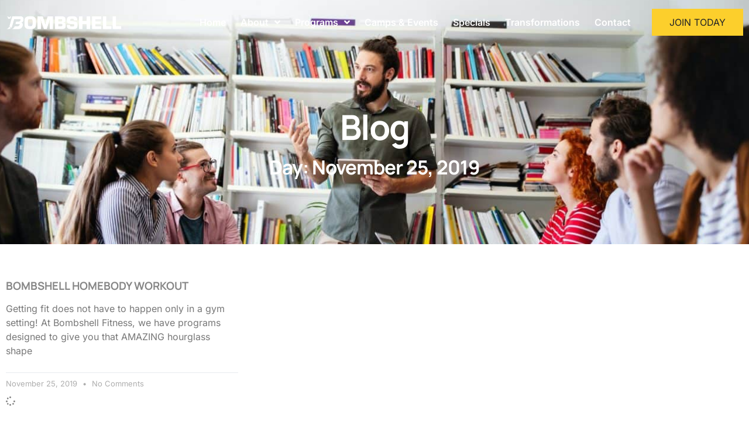

--- FILE ---
content_type: text/html; charset=UTF-8
request_url: https://bombshellfitness.com/2019/11/25/
body_size: 25987
content:
<!doctype html>
<html lang="en-US">
<head>
	<meta charset="UTF-8">
<script>
var gform;gform||(document.addEventListener("gform_main_scripts_loaded",function(){gform.scriptsLoaded=!0}),document.addEventListener("gform/theme/scripts_loaded",function(){gform.themeScriptsLoaded=!0}),window.addEventListener("DOMContentLoaded",function(){gform.domLoaded=!0}),gform={domLoaded:!1,scriptsLoaded:!1,themeScriptsLoaded:!1,isFormEditor:()=>"function"==typeof InitializeEditor,callIfLoaded:function(o){return!(!gform.domLoaded||!gform.scriptsLoaded||!gform.themeScriptsLoaded&&!gform.isFormEditor()||(gform.isFormEditor()&&console.warn("The use of gform.initializeOnLoaded() is deprecated in the form editor context and will be removed in Gravity Forms 3.1."),o(),0))},initializeOnLoaded:function(o){gform.callIfLoaded(o)||(document.addEventListener("gform_main_scripts_loaded",()=>{gform.scriptsLoaded=!0,gform.callIfLoaded(o)}),document.addEventListener("gform/theme/scripts_loaded",()=>{gform.themeScriptsLoaded=!0,gform.callIfLoaded(o)}),window.addEventListener("DOMContentLoaded",()=>{gform.domLoaded=!0,gform.callIfLoaded(o)}))},hooks:{action:{},filter:{}},addAction:function(o,r,e,t){gform.addHook("action",o,r,e,t)},addFilter:function(o,r,e,t){gform.addHook("filter",o,r,e,t)},doAction:function(o){gform.doHook("action",o,arguments)},applyFilters:function(o){return gform.doHook("filter",o,arguments)},removeAction:function(o,r){gform.removeHook("action",o,r)},removeFilter:function(o,r,e){gform.removeHook("filter",o,r,e)},addHook:function(o,r,e,t,n){null==gform.hooks[o][r]&&(gform.hooks[o][r]=[]);var d=gform.hooks[o][r];null==n&&(n=r+"_"+d.length),gform.hooks[o][r].push({tag:n,callable:e,priority:t=null==t?10:t})},doHook:function(r,o,e){var t;if(e=Array.prototype.slice.call(e,1),null!=gform.hooks[r][o]&&((o=gform.hooks[r][o]).sort(function(o,r){return o.priority-r.priority}),o.forEach(function(o){"function"!=typeof(t=o.callable)&&(t=window[t]),"action"==r?t.apply(null,e):e[0]=t.apply(null,e)})),"filter"==r)return e[0]},removeHook:function(o,r,t,n){var e;null!=gform.hooks[o][r]&&(e=(e=gform.hooks[o][r]).filter(function(o,r,e){return!!(null!=n&&n!=o.tag||null!=t&&t!=o.priority)}),gform.hooks[o][r]=e)}});
</script>

	<meta name="viewport" content="width=device-width, initial-scale=1">
	<link rel="profile" href="https://gmpg.org/xfn/11">
	<meta name='robots' content='noindex, follow' />

	<!-- This site is optimized with the Yoast SEO Premium plugin v21.4 (Yoast SEO v26.6) - https://yoast.com/wordpress/plugins/seo/ -->
	<title>November 25, 2019 &#8226; Bombshell Fitness</title>
	<meta property="og:locale" content="en_US" />
	<meta property="og:type" content="website" />
	<meta property="og:title" content="November 25, 2019" />
	<meta property="og:url" content="https://bombshellfitness.com/2019/11/25/" />
	<meta property="og:site_name" content="Bombshell Fitness" />
	<meta property="og:image" content="https://bombshellfitness.com/wp-content/uploads/2022/12/FBIMG.jpg" />
	<meta property="og:image:width" content="1920" />
	<meta property="og:image:height" content="980" />
	<meta property="og:image:type" content="image/jpeg" />
	<meta name="twitter:card" content="summary_large_image" />
	<script type="application/ld+json" class="yoast-schema-graph">{"@context":"https://schema.org","@graph":[{"@type":"CollectionPage","@id":"https://bombshellfitness.com/2019/11/25/","url":"https://bombshellfitness.com/2019/11/25/","name":"November 25, 2019 &#8226; Bombshell Fitness","isPartOf":{"@id":"https://bombshellfitness.com/#website"},"primaryImageOfPage":{"@id":"https://bombshellfitness.com/2019/11/25/#primaryimage"},"image":{"@id":"https://bombshellfitness.com/2019/11/25/#primaryimage"},"thumbnailUrl":"","breadcrumb":{"@id":"https://bombshellfitness.com/2019/11/25/#breadcrumb"},"inLanguage":"en-US"},{"@type":"ImageObject","inLanguage":"en-US","@id":"https://bombshellfitness.com/2019/11/25/#primaryimage","url":"","contentUrl":""},{"@type":"BreadcrumbList","@id":"https://bombshellfitness.com/2019/11/25/#breadcrumb","itemListElement":[{"@type":"ListItem","position":1,"name":"Home","item":"https://bombshellfitness.com/"},{"@type":"ListItem","position":2,"name":"Archives for November 25, 2019"}]},{"@type":"WebSite","@id":"https://bombshellfitness.com/#website","url":"https://bombshellfitness.com/","name":"Bombshell Fitness","description":"Women’s Health &amp; Fitness Expert","publisher":{"@id":"https://bombshellfitness.com/#organization"},"alternateName":"Bombshell Fitness","potentialAction":[{"@type":"SearchAction","target":{"@type":"EntryPoint","urlTemplate":"https://bombshellfitness.com/?s={search_term_string}"},"query-input":{"@type":"PropertyValueSpecification","valueRequired":true,"valueName":"search_term_string"}}],"inLanguage":"en-US"},{"@type":"Organization","@id":"https://bombshellfitness.com/#organization","name":"Bombshell Fitness","alternateName":"Team Bombshell","url":"https://bombshellfitness.com/","logo":{"@type":"ImageObject","inLanguage":"en-US","@id":"https://bombshellfitness.com/#/schema/logo/image/","url":"https://bombshellfitness.com/wp-content/uploads/2022/12/Logo.png","contentUrl":"https://bombshellfitness.com/wp-content/uploads/2022/12/Logo.png","width":1694,"height":796,"caption":"Bombshell Fitness"},"image":{"@id":"https://bombshellfitness.com/#/schema/logo/image/"},"sameAs":["https://www.facebook.com/bombshellnews","https://www.instagram.com/bombshell_news/"]}]}</script>
	<!-- / Yoast SEO Premium plugin. -->


<link rel="alternate" type="application/rss+xml" title="Bombshell Fitness &raquo; Feed" href="https://bombshellfitness.com/feed/" />
<link rel="alternate" type="application/rss+xml" title="Bombshell Fitness &raquo; Comments Feed" href="https://bombshellfitness.com/comments/feed/" />
		<!-- This site uses the Google Analytics by MonsterInsights plugin v9.10.1 - Using Analytics tracking - https://www.monsterinsights.com/ -->
							<script src="//www.googletagmanager.com/gtag/js?id=G-255SZNLHWX"  data-cfasync="false" data-wpfc-render="false" async></script>
			<script data-cfasync="false" data-wpfc-render="false">
				var mi_version = '9.10.1';
				var mi_track_user = true;
				var mi_no_track_reason = '';
								var MonsterInsightsDefaultLocations = {"page_location":"https:\/\/bombshellfitness.com\/2019\/11\/25\/"};
								if ( typeof MonsterInsightsPrivacyGuardFilter === 'function' ) {
					var MonsterInsightsLocations = (typeof MonsterInsightsExcludeQuery === 'object') ? MonsterInsightsPrivacyGuardFilter( MonsterInsightsExcludeQuery ) : MonsterInsightsPrivacyGuardFilter( MonsterInsightsDefaultLocations );
				} else {
					var MonsterInsightsLocations = (typeof MonsterInsightsExcludeQuery === 'object') ? MonsterInsightsExcludeQuery : MonsterInsightsDefaultLocations;
				}

								var disableStrs = [
										'ga-disable-G-255SZNLHWX',
									];

				/* Function to detect opted out users */
				function __gtagTrackerIsOptedOut() {
					for (var index = 0; index < disableStrs.length; index++) {
						if (document.cookie.indexOf(disableStrs[index] + '=true') > -1) {
							return true;
						}
					}

					return false;
				}

				/* Disable tracking if the opt-out cookie exists. */
				if (__gtagTrackerIsOptedOut()) {
					for (var index = 0; index < disableStrs.length; index++) {
						window[disableStrs[index]] = true;
					}
				}

				/* Opt-out function */
				function __gtagTrackerOptout() {
					for (var index = 0; index < disableStrs.length; index++) {
						document.cookie = disableStrs[index] + '=true; expires=Thu, 31 Dec 2099 23:59:59 UTC; path=/';
						window[disableStrs[index]] = true;
					}
				}

				if ('undefined' === typeof gaOptout) {
					function gaOptout() {
						__gtagTrackerOptout();
					}
				}
								window.dataLayer = window.dataLayer || [];

				window.MonsterInsightsDualTracker = {
					helpers: {},
					trackers: {},
				};
				if (mi_track_user) {
					function __gtagDataLayer() {
						dataLayer.push(arguments);
					}

					function __gtagTracker(type, name, parameters) {
						if (!parameters) {
							parameters = {};
						}

						if (parameters.send_to) {
							__gtagDataLayer.apply(null, arguments);
							return;
						}

						if (type === 'event') {
														parameters.send_to = monsterinsights_frontend.v4_id;
							var hookName = name;
							if (typeof parameters['event_category'] !== 'undefined') {
								hookName = parameters['event_category'] + ':' + name;
							}

							if (typeof MonsterInsightsDualTracker.trackers[hookName] !== 'undefined') {
								MonsterInsightsDualTracker.trackers[hookName](parameters);
							} else {
								__gtagDataLayer('event', name, parameters);
							}
							
						} else {
							__gtagDataLayer.apply(null, arguments);
						}
					}

					__gtagTracker('js', new Date());
					__gtagTracker('set', {
						'developer_id.dZGIzZG': true,
											});
					if ( MonsterInsightsLocations.page_location ) {
						__gtagTracker('set', MonsterInsightsLocations);
					}
										__gtagTracker('config', 'G-255SZNLHWX', {"forceSSL":"true","link_attribution":"true"} );
										window.gtag = __gtagTracker;										(function () {
						/* https://developers.google.com/analytics/devguides/collection/analyticsjs/ */
						/* ga and __gaTracker compatibility shim. */
						var noopfn = function () {
							return null;
						};
						var newtracker = function () {
							return new Tracker();
						};
						var Tracker = function () {
							return null;
						};
						var p = Tracker.prototype;
						p.get = noopfn;
						p.set = noopfn;
						p.send = function () {
							var args = Array.prototype.slice.call(arguments);
							args.unshift('send');
							__gaTracker.apply(null, args);
						};
						var __gaTracker = function () {
							var len = arguments.length;
							if (len === 0) {
								return;
							}
							var f = arguments[len - 1];
							if (typeof f !== 'object' || f === null || typeof f.hitCallback !== 'function') {
								if ('send' === arguments[0]) {
									var hitConverted, hitObject = false, action;
									if ('event' === arguments[1]) {
										if ('undefined' !== typeof arguments[3]) {
											hitObject = {
												'eventAction': arguments[3],
												'eventCategory': arguments[2],
												'eventLabel': arguments[4],
												'value': arguments[5] ? arguments[5] : 1,
											}
										}
									}
									if ('pageview' === arguments[1]) {
										if ('undefined' !== typeof arguments[2]) {
											hitObject = {
												'eventAction': 'page_view',
												'page_path': arguments[2],
											}
										}
									}
									if (typeof arguments[2] === 'object') {
										hitObject = arguments[2];
									}
									if (typeof arguments[5] === 'object') {
										Object.assign(hitObject, arguments[5]);
									}
									if ('undefined' !== typeof arguments[1].hitType) {
										hitObject = arguments[1];
										if ('pageview' === hitObject.hitType) {
											hitObject.eventAction = 'page_view';
										}
									}
									if (hitObject) {
										action = 'timing' === arguments[1].hitType ? 'timing_complete' : hitObject.eventAction;
										hitConverted = mapArgs(hitObject);
										__gtagTracker('event', action, hitConverted);
									}
								}
								return;
							}

							function mapArgs(args) {
								var arg, hit = {};
								var gaMap = {
									'eventCategory': 'event_category',
									'eventAction': 'event_action',
									'eventLabel': 'event_label',
									'eventValue': 'event_value',
									'nonInteraction': 'non_interaction',
									'timingCategory': 'event_category',
									'timingVar': 'name',
									'timingValue': 'value',
									'timingLabel': 'event_label',
									'page': 'page_path',
									'location': 'page_location',
									'title': 'page_title',
									'referrer' : 'page_referrer',
								};
								for (arg in args) {
																		if (!(!args.hasOwnProperty(arg) || !gaMap.hasOwnProperty(arg))) {
										hit[gaMap[arg]] = args[arg];
									} else {
										hit[arg] = args[arg];
									}
								}
								return hit;
							}

							try {
								f.hitCallback();
							} catch (ex) {
							}
						};
						__gaTracker.create = newtracker;
						__gaTracker.getByName = newtracker;
						__gaTracker.getAll = function () {
							return [];
						};
						__gaTracker.remove = noopfn;
						__gaTracker.loaded = true;
						window['__gaTracker'] = __gaTracker;
					})();
									} else {
										console.log("");
					(function () {
						function __gtagTracker() {
							return null;
						}

						window['__gtagTracker'] = __gtagTracker;
						window['gtag'] = __gtagTracker;
					})();
									}
			</script>
							<!-- / Google Analytics by MonsterInsights -->
			<script data-cfasync="false" data-wpfc-render="false">
		if (window.hasOwnProperty('MonsterInsightsDualTracker')){
			window.MonsterInsightsDualTracker.trackers['form:impression'] = function (parameters) {
				__gtagDataLayer('event', 'form_impression', {
					form_id: parameters.event_label,
					content_type: 'form',
					non_interaction: true,
					send_to: parameters.send_to,
				});
			};

			window.MonsterInsightsDualTracker.trackers['form:conversion'] = function (parameters) {
				__gtagDataLayer('event', 'generate_lead', {
					form_id: parameters.event_label,
					send_to: parameters.send_to,
				});
			};
		}
	</script>
	<style id='wp-img-auto-sizes-contain-inline-css'>
img:is([sizes=auto i],[sizes^="auto," i]){contain-intrinsic-size:3000px 1500px}
/*# sourceURL=wp-img-auto-sizes-contain-inline-css */
</style>
<style id='wp-emoji-styles-inline-css'>

	img.wp-smiley, img.emoji {
		display: inline !important;
		border: none !important;
		box-shadow: none !important;
		height: 1em !important;
		width: 1em !important;
		margin: 0 0.07em !important;
		vertical-align: -0.1em !important;
		background: none !important;
		padding: 0 !important;
	}
/*# sourceURL=wp-emoji-styles-inline-css */
</style>
<link rel='stylesheet' id='wp-block-library-css' href='https://bombshellfitness.com/wp-includes/css/dist/block-library/style.min.css?ver=dcd7b29bad40a1bdfd6e338c1738ee00' media='all' />
<link rel='stylesheet' id='sld_block-cgb-style-css-css' href='https://bombshellfitness.com/wp-content/plugins/qc-simple-link-directory/gutenberg/sld-block/dist/blocks.style.build.css?ver=dcd7b29bad40a1bdfd6e338c1738ee00' media='all' />
<style id='global-styles-inline-css'>
:root{--wp--preset--aspect-ratio--square: 1;--wp--preset--aspect-ratio--4-3: 4/3;--wp--preset--aspect-ratio--3-4: 3/4;--wp--preset--aspect-ratio--3-2: 3/2;--wp--preset--aspect-ratio--2-3: 2/3;--wp--preset--aspect-ratio--16-9: 16/9;--wp--preset--aspect-ratio--9-16: 9/16;--wp--preset--color--black: #000000;--wp--preset--color--cyan-bluish-gray: #abb8c3;--wp--preset--color--white: #ffffff;--wp--preset--color--pale-pink: #f78da7;--wp--preset--color--vivid-red: #cf2e2e;--wp--preset--color--luminous-vivid-orange: #ff6900;--wp--preset--color--luminous-vivid-amber: #fcb900;--wp--preset--color--light-green-cyan: #7bdcb5;--wp--preset--color--vivid-green-cyan: #00d084;--wp--preset--color--pale-cyan-blue: #8ed1fc;--wp--preset--color--vivid-cyan-blue: #0693e3;--wp--preset--color--vivid-purple: #9b51e0;--wp--preset--gradient--vivid-cyan-blue-to-vivid-purple: linear-gradient(135deg,rgb(6,147,227) 0%,rgb(155,81,224) 100%);--wp--preset--gradient--light-green-cyan-to-vivid-green-cyan: linear-gradient(135deg,rgb(122,220,180) 0%,rgb(0,208,130) 100%);--wp--preset--gradient--luminous-vivid-amber-to-luminous-vivid-orange: linear-gradient(135deg,rgb(252,185,0) 0%,rgb(255,105,0) 100%);--wp--preset--gradient--luminous-vivid-orange-to-vivid-red: linear-gradient(135deg,rgb(255,105,0) 0%,rgb(207,46,46) 100%);--wp--preset--gradient--very-light-gray-to-cyan-bluish-gray: linear-gradient(135deg,rgb(238,238,238) 0%,rgb(169,184,195) 100%);--wp--preset--gradient--cool-to-warm-spectrum: linear-gradient(135deg,rgb(74,234,220) 0%,rgb(151,120,209) 20%,rgb(207,42,186) 40%,rgb(238,44,130) 60%,rgb(251,105,98) 80%,rgb(254,248,76) 100%);--wp--preset--gradient--blush-light-purple: linear-gradient(135deg,rgb(255,206,236) 0%,rgb(152,150,240) 100%);--wp--preset--gradient--blush-bordeaux: linear-gradient(135deg,rgb(254,205,165) 0%,rgb(254,45,45) 50%,rgb(107,0,62) 100%);--wp--preset--gradient--luminous-dusk: linear-gradient(135deg,rgb(255,203,112) 0%,rgb(199,81,192) 50%,rgb(65,88,208) 100%);--wp--preset--gradient--pale-ocean: linear-gradient(135deg,rgb(255,245,203) 0%,rgb(182,227,212) 50%,rgb(51,167,181) 100%);--wp--preset--gradient--electric-grass: linear-gradient(135deg,rgb(202,248,128) 0%,rgb(113,206,126) 100%);--wp--preset--gradient--midnight: linear-gradient(135deg,rgb(2,3,129) 0%,rgb(40,116,252) 100%);--wp--preset--font-size--small: 13px;--wp--preset--font-size--medium: 20px;--wp--preset--font-size--large: 36px;--wp--preset--font-size--x-large: 42px;--wp--preset--spacing--20: 0.44rem;--wp--preset--spacing--30: 0.67rem;--wp--preset--spacing--40: 1rem;--wp--preset--spacing--50: 1.5rem;--wp--preset--spacing--60: 2.25rem;--wp--preset--spacing--70: 3.38rem;--wp--preset--spacing--80: 5.06rem;--wp--preset--shadow--natural: 6px 6px 9px rgba(0, 0, 0, 0.2);--wp--preset--shadow--deep: 12px 12px 50px rgba(0, 0, 0, 0.4);--wp--preset--shadow--sharp: 6px 6px 0px rgba(0, 0, 0, 0.2);--wp--preset--shadow--outlined: 6px 6px 0px -3px rgb(255, 255, 255), 6px 6px rgb(0, 0, 0);--wp--preset--shadow--crisp: 6px 6px 0px rgb(0, 0, 0);}:root { --wp--style--global--content-size: 800px;--wp--style--global--wide-size: 1200px; }:where(body) { margin: 0; }.wp-site-blocks > .alignleft { float: left; margin-right: 2em; }.wp-site-blocks > .alignright { float: right; margin-left: 2em; }.wp-site-blocks > .aligncenter { justify-content: center; margin-left: auto; margin-right: auto; }:where(.wp-site-blocks) > * { margin-block-start: 24px; margin-block-end: 0; }:where(.wp-site-blocks) > :first-child { margin-block-start: 0; }:where(.wp-site-blocks) > :last-child { margin-block-end: 0; }:root { --wp--style--block-gap: 24px; }:root :where(.is-layout-flow) > :first-child{margin-block-start: 0;}:root :where(.is-layout-flow) > :last-child{margin-block-end: 0;}:root :where(.is-layout-flow) > *{margin-block-start: 24px;margin-block-end: 0;}:root :where(.is-layout-constrained) > :first-child{margin-block-start: 0;}:root :where(.is-layout-constrained) > :last-child{margin-block-end: 0;}:root :where(.is-layout-constrained) > *{margin-block-start: 24px;margin-block-end: 0;}:root :where(.is-layout-flex){gap: 24px;}:root :where(.is-layout-grid){gap: 24px;}.is-layout-flow > .alignleft{float: left;margin-inline-start: 0;margin-inline-end: 2em;}.is-layout-flow > .alignright{float: right;margin-inline-start: 2em;margin-inline-end: 0;}.is-layout-flow > .aligncenter{margin-left: auto !important;margin-right: auto !important;}.is-layout-constrained > .alignleft{float: left;margin-inline-start: 0;margin-inline-end: 2em;}.is-layout-constrained > .alignright{float: right;margin-inline-start: 2em;margin-inline-end: 0;}.is-layout-constrained > .aligncenter{margin-left: auto !important;margin-right: auto !important;}.is-layout-constrained > :where(:not(.alignleft):not(.alignright):not(.alignfull)){max-width: var(--wp--style--global--content-size);margin-left: auto !important;margin-right: auto !important;}.is-layout-constrained > .alignwide{max-width: var(--wp--style--global--wide-size);}body .is-layout-flex{display: flex;}.is-layout-flex{flex-wrap: wrap;align-items: center;}.is-layout-flex > :is(*, div){margin: 0;}body .is-layout-grid{display: grid;}.is-layout-grid > :is(*, div){margin: 0;}body{padding-top: 0px;padding-right: 0px;padding-bottom: 0px;padding-left: 0px;}a:where(:not(.wp-element-button)){text-decoration: underline;}:root :where(.wp-element-button, .wp-block-button__link){background-color: #32373c;border-width: 0;color: #fff;font-family: inherit;font-size: inherit;font-style: inherit;font-weight: inherit;letter-spacing: inherit;line-height: inherit;padding-top: calc(0.667em + 2px);padding-right: calc(1.333em + 2px);padding-bottom: calc(0.667em + 2px);padding-left: calc(1.333em + 2px);text-decoration: none;text-transform: inherit;}.has-black-color{color: var(--wp--preset--color--black) !important;}.has-cyan-bluish-gray-color{color: var(--wp--preset--color--cyan-bluish-gray) !important;}.has-white-color{color: var(--wp--preset--color--white) !important;}.has-pale-pink-color{color: var(--wp--preset--color--pale-pink) !important;}.has-vivid-red-color{color: var(--wp--preset--color--vivid-red) !important;}.has-luminous-vivid-orange-color{color: var(--wp--preset--color--luminous-vivid-orange) !important;}.has-luminous-vivid-amber-color{color: var(--wp--preset--color--luminous-vivid-amber) !important;}.has-light-green-cyan-color{color: var(--wp--preset--color--light-green-cyan) !important;}.has-vivid-green-cyan-color{color: var(--wp--preset--color--vivid-green-cyan) !important;}.has-pale-cyan-blue-color{color: var(--wp--preset--color--pale-cyan-blue) !important;}.has-vivid-cyan-blue-color{color: var(--wp--preset--color--vivid-cyan-blue) !important;}.has-vivid-purple-color{color: var(--wp--preset--color--vivid-purple) !important;}.has-black-background-color{background-color: var(--wp--preset--color--black) !important;}.has-cyan-bluish-gray-background-color{background-color: var(--wp--preset--color--cyan-bluish-gray) !important;}.has-white-background-color{background-color: var(--wp--preset--color--white) !important;}.has-pale-pink-background-color{background-color: var(--wp--preset--color--pale-pink) !important;}.has-vivid-red-background-color{background-color: var(--wp--preset--color--vivid-red) !important;}.has-luminous-vivid-orange-background-color{background-color: var(--wp--preset--color--luminous-vivid-orange) !important;}.has-luminous-vivid-amber-background-color{background-color: var(--wp--preset--color--luminous-vivid-amber) !important;}.has-light-green-cyan-background-color{background-color: var(--wp--preset--color--light-green-cyan) !important;}.has-vivid-green-cyan-background-color{background-color: var(--wp--preset--color--vivid-green-cyan) !important;}.has-pale-cyan-blue-background-color{background-color: var(--wp--preset--color--pale-cyan-blue) !important;}.has-vivid-cyan-blue-background-color{background-color: var(--wp--preset--color--vivid-cyan-blue) !important;}.has-vivid-purple-background-color{background-color: var(--wp--preset--color--vivid-purple) !important;}.has-black-border-color{border-color: var(--wp--preset--color--black) !important;}.has-cyan-bluish-gray-border-color{border-color: var(--wp--preset--color--cyan-bluish-gray) !important;}.has-white-border-color{border-color: var(--wp--preset--color--white) !important;}.has-pale-pink-border-color{border-color: var(--wp--preset--color--pale-pink) !important;}.has-vivid-red-border-color{border-color: var(--wp--preset--color--vivid-red) !important;}.has-luminous-vivid-orange-border-color{border-color: var(--wp--preset--color--luminous-vivid-orange) !important;}.has-luminous-vivid-amber-border-color{border-color: var(--wp--preset--color--luminous-vivid-amber) !important;}.has-light-green-cyan-border-color{border-color: var(--wp--preset--color--light-green-cyan) !important;}.has-vivid-green-cyan-border-color{border-color: var(--wp--preset--color--vivid-green-cyan) !important;}.has-pale-cyan-blue-border-color{border-color: var(--wp--preset--color--pale-cyan-blue) !important;}.has-vivid-cyan-blue-border-color{border-color: var(--wp--preset--color--vivid-cyan-blue) !important;}.has-vivid-purple-border-color{border-color: var(--wp--preset--color--vivid-purple) !important;}.has-vivid-cyan-blue-to-vivid-purple-gradient-background{background: var(--wp--preset--gradient--vivid-cyan-blue-to-vivid-purple) !important;}.has-light-green-cyan-to-vivid-green-cyan-gradient-background{background: var(--wp--preset--gradient--light-green-cyan-to-vivid-green-cyan) !important;}.has-luminous-vivid-amber-to-luminous-vivid-orange-gradient-background{background: var(--wp--preset--gradient--luminous-vivid-amber-to-luminous-vivid-orange) !important;}.has-luminous-vivid-orange-to-vivid-red-gradient-background{background: var(--wp--preset--gradient--luminous-vivid-orange-to-vivid-red) !important;}.has-very-light-gray-to-cyan-bluish-gray-gradient-background{background: var(--wp--preset--gradient--very-light-gray-to-cyan-bluish-gray) !important;}.has-cool-to-warm-spectrum-gradient-background{background: var(--wp--preset--gradient--cool-to-warm-spectrum) !important;}.has-blush-light-purple-gradient-background{background: var(--wp--preset--gradient--blush-light-purple) !important;}.has-blush-bordeaux-gradient-background{background: var(--wp--preset--gradient--blush-bordeaux) !important;}.has-luminous-dusk-gradient-background{background: var(--wp--preset--gradient--luminous-dusk) !important;}.has-pale-ocean-gradient-background{background: var(--wp--preset--gradient--pale-ocean) !important;}.has-electric-grass-gradient-background{background: var(--wp--preset--gradient--electric-grass) !important;}.has-midnight-gradient-background{background: var(--wp--preset--gradient--midnight) !important;}.has-small-font-size{font-size: var(--wp--preset--font-size--small) !important;}.has-medium-font-size{font-size: var(--wp--preset--font-size--medium) !important;}.has-large-font-size{font-size: var(--wp--preset--font-size--large) !important;}.has-x-large-font-size{font-size: var(--wp--preset--font-size--x-large) !important;}
:root :where(.wp-block-pullquote){font-size: 1.5em;line-height: 1.6;}
/*# sourceURL=global-styles-inline-css */
</style>
<link rel='stylesheet' id='woocommerce-layout-css' href='https://bombshellfitness.com/wp-content/plugins/woocommerce/assets/css/woocommerce-layout.css?ver=10.4.3' media='all' />
<link rel='stylesheet' id='woocommerce-smallscreen-css' href='https://bombshellfitness.com/wp-content/plugins/woocommerce/assets/css/woocommerce-smallscreen.css?ver=10.4.3' media='only screen and (max-width: 768px)' />
<link rel='stylesheet' id='woocommerce-general-css' href='https://bombshellfitness.com/wp-content/plugins/woocommerce/assets/css/woocommerce.css?ver=10.4.3' media='all' />
<style id='woocommerce-inline-inline-css'>
.woocommerce form .form-row .required { visibility: visible; }
/*# sourceURL=woocommerce-inline-inline-css */
</style>
<link rel='stylesheet' id='metorik-css-css' href='https://bombshellfitness.com/wp-content/plugins/metorik-helper/assets/css/metorik.css?ver=2.0.10' media='all' />
<link rel='stylesheet' id='hello-elementor-css' href='https://bombshellfitness.com/wp-content/themes/hello-elementor/assets/css/reset.css?ver=3.4.5' media='all' />
<link rel='stylesheet' id='hello-elementor-theme-style-css' href='https://bombshellfitness.com/wp-content/themes/hello-elementor/assets/css/theme.css?ver=3.4.5' media='all' />
<link rel='stylesheet' id='hello-elementor-header-footer-css' href='https://bombshellfitness.com/wp-content/themes/hello-elementor/assets/css/header-footer.css?ver=3.4.5' media='all' />
<link rel='stylesheet' id='elementor-frontend-css' href='https://bombshellfitness.com/wp-content/plugins/elementor/assets/css/frontend.min.css?ver=3.33.5' media='all' />
<link rel='stylesheet' id='elementor-post-9-css' href='https://bombshellfitness.com/wp-content/uploads/elementor/css/post-9.css?ver=1767990126' media='all' />
<link rel='stylesheet' id='widget-image-css' href='https://bombshellfitness.com/wp-content/plugins/elementor/assets/css/widget-image.min.css?ver=3.33.5' media='all' />
<link rel='stylesheet' id='widget-nav-menu-css' href='https://bombshellfitness.com/wp-content/plugins/elementor-pro/assets/css/widget-nav-menu.min.css?ver=3.33.2' media='all' />
<link rel='stylesheet' id='widget-heading-css' href='https://bombshellfitness.com/wp-content/plugins/elementor/assets/css/widget-heading.min.css?ver=3.33.5' media='all' />
<link rel='stylesheet' id='widget-icon-list-css' href='https://bombshellfitness.com/wp-content/plugins/elementor/assets/css/widget-icon-list.min.css?ver=3.33.5' media='all' />
<link rel='stylesheet' id='e-animation-pop-css' href='https://bombshellfitness.com/wp-content/plugins/elementor/assets/lib/animations/styles/e-animation-pop.min.css?ver=3.33.5' media='all' />
<link rel='stylesheet' id='widget-social-icons-css' href='https://bombshellfitness.com/wp-content/plugins/elementor/assets/css/widget-social-icons.min.css?ver=3.33.5' media='all' />
<link rel='stylesheet' id='e-apple-webkit-css' href='https://bombshellfitness.com/wp-content/plugins/elementor/assets/css/conditionals/apple-webkit.min.css?ver=3.33.5' media='all' />
<link rel='stylesheet' id='e-animation-fadeInUp-css' href='https://bombshellfitness.com/wp-content/plugins/elementor/assets/lib/animations/styles/fadeInUp.min.css?ver=3.33.5' media='all' />
<link rel='stylesheet' id='e-animation-fadeInDown-css' href='https://bombshellfitness.com/wp-content/plugins/elementor/assets/lib/animations/styles/fadeInDown.min.css?ver=3.33.5' media='all' />
<link rel='stylesheet' id='e-motion-fx-css' href='https://bombshellfitness.com/wp-content/plugins/elementor-pro/assets/css/modules/motion-fx.min.css?ver=3.33.2' media='all' />
<link rel='stylesheet' id='e-animation-fadeIn-css' href='https://bombshellfitness.com/wp-content/plugins/elementor/assets/lib/animations/styles/fadeIn.min.css?ver=3.33.5' media='all' />
<link rel='stylesheet' id='widget-posts-css' href='https://bombshellfitness.com/wp-content/plugins/elementor-pro/assets/css/widget-posts.min.css?ver=3.33.2' media='all' />
<link rel='stylesheet' id='elementor-icons-css' href='https://bombshellfitness.com/wp-content/plugins/elementor/assets/lib/eicons/css/elementor-icons.min.css?ver=5.44.0' media='all' />
<link rel='stylesheet' id='elementor-post-18-css' href='https://bombshellfitness.com/wp-content/uploads/elementor/css/post-18.css?ver=1767990127' media='all' />
<link rel='stylesheet' id='elementor-post-15-css' href='https://bombshellfitness.com/wp-content/uploads/elementor/css/post-15.css?ver=1767995448' media='all' />
<link rel='stylesheet' id='elementor-post-21-css' href='https://bombshellfitness.com/wp-content/uploads/elementor/css/post-21.css?ver=1767990161' media='all' />
<link rel='stylesheet' id='ekit-widget-styles-css' href='https://bombshellfitness.com/wp-content/plugins/elementskit-lite/widgets/init/assets/css/widget-styles.css?ver=3.7.7' media='all' />
<link rel='stylesheet' id='ekit-responsive-css' href='https://bombshellfitness.com/wp-content/plugins/elementskit-lite/widgets/init/assets/css/responsive.css?ver=3.7.7' media='all' />
<link rel='stylesheet' id='elementor-gf-local-manrope-css' href='https://bombshellfitness.com/wp-content/uploads/elementor/google-fonts/css/manrope.css?ver=1744030919' media='all' />
<link rel='stylesheet' id='elementor-gf-local-inter-css' href='https://bombshellfitness.com/wp-content/uploads/elementor/google-fonts/css/inter.css?ver=1744030937' media='all' />
<link rel='stylesheet' id='elementor-icons-shared-0-css' href='https://bombshellfitness.com/wp-content/plugins/elementor/assets/lib/font-awesome/css/fontawesome.min.css?ver=5.15.3' media='all' />
<link rel='stylesheet' id='elementor-icons-fa-solid-css' href='https://bombshellfitness.com/wp-content/plugins/elementor/assets/lib/font-awesome/css/solid.min.css?ver=5.15.3' media='all' />
<link rel='stylesheet' id='elementor-icons-skb_cife-themify-icon-css' href='https://bombshellfitness.com/wp-content/plugins/skyboot-custom-icons-for-elementor/assets/css/themify.css?ver=1.1.0' media='all' />
<link rel='stylesheet' id='elementor-icons-fa-brands-css' href='https://bombshellfitness.com/wp-content/plugins/elementor/assets/lib/font-awesome/css/brands.min.css?ver=5.15.3' media='all' />
<script src="https://bombshellfitness.com/wp-includes/js/jquery/jquery.min.js?ver=3.7.1" id="jquery-core-js"></script>
<script src="https://bombshellfitness.com/wp-includes/js/jquery/jquery-migrate.min.js?ver=3.4.1" id="jquery-migrate-js"></script>
<script src="https://bombshellfitness.com/wp-content/plugins/google-analytics-premium/assets/js/frontend-gtag.min.js?ver=9.10.1" id="monsterinsights-frontend-script-js" async data-wp-strategy="async"></script>
<script data-cfasync="false" data-wpfc-render="false" id='monsterinsights-frontend-script-js-extra'>var monsterinsights_frontend = {"js_events_tracking":"true","download_extensions":"doc,pdf,ppt,zip,xls,docx,pptx,xlsx","inbound_paths":"[{\"path\":\"\\\/recommend\\\/\",\"label\":\"affiliate\"}]","home_url":"https:\/\/bombshellfitness.com","hash_tracking":"false","v4_id":"G-255SZNLHWX"};</script>
<script src="https://bombshellfitness.com/wp-content/plugins/woocommerce/assets/js/jquery-blockui/jquery.blockUI.min.js?ver=2.7.0-wc.10.4.3" id="wc-jquery-blockui-js" defer data-wp-strategy="defer"></script>
<script src="https://bombshellfitness.com/wp-content/plugins/woocommerce/assets/js/js-cookie/js.cookie.min.js?ver=2.1.4-wc.10.4.3" id="wc-js-cookie-js" defer data-wp-strategy="defer"></script>
<script id="woocommerce-js-extra">
var woocommerce_params = {"ajax_url":"/wp-admin/admin-ajax.php","wc_ajax_url":"/?wc-ajax=%%endpoint%%","i18n_password_show":"Show password","i18n_password_hide":"Hide password"};
//# sourceURL=woocommerce-js-extra
</script>
<script src="https://bombshellfitness.com/wp-content/plugins/woocommerce/assets/js/frontend/woocommerce.min.js?ver=10.4.3" id="woocommerce-js" defer data-wp-strategy="defer"></script>
<script defer data-domain='bombshellfitness.com' data-api='https://bombshellfitness.com/wp-json/8c1692/v1/427a/d04260c7' data-cfasync='false' event-author='admin' event-category="Bombshell 80/20" event-post_format="Image" event-user_logged_in='no' src="//bombshellfitness.com/wp-content/uploads/1dac9adec4/96ce9754.js?ver=1768914134" id="plausible"></script>
<script id="plausible-analytics-js-after">
window.plausible = window.plausible || function() { (window.plausible.q = window.plausible.q || []).push(arguments) }
//# sourceURL=plausible-analytics-js-after
</script>
<link rel="https://api.w.org/" href="https://bombshellfitness.com/wp-json/" /> <style> .ppw-ppf-input-container { background-color: !important; padding: px!important; border-radius: px!important; } .ppw-ppf-input-container div.ppw-ppf-headline { font-size: px!important; font-weight: !important; color: !important; } .ppw-ppf-input-container div.ppw-ppf-desc { font-size: px!important; font-weight: !important; color: !important; } .ppw-ppf-input-container label.ppw-pwd-label { font-size: px!important; font-weight: !important; color: !important; } div.ppwp-wrong-pw-error { font-size: px!important; font-weight: !important; color: #dc3232!important; background: !important; } .ppw-ppf-input-container input[type='submit'] { color: !important; background: !important; } .ppw-ppf-input-container input[type='submit']:hover { color: !important; background: !important; } .ppw-ppf-desc-below { font-size: px!important; font-weight: !important; color: !important; } </style>  <style> .ppw-form { background-color: !important; padding: px!important; border-radius: px!important; } .ppw-headline.ppw-pcp-pf-headline { font-size: px!important; font-weight: !important; color: !important; } .ppw-description.ppw-pcp-pf-desc { font-size: px!important; font-weight: !important; color: !important; } .ppw-pcp-pf-desc-above-btn { display: block; } .ppw-pcp-pf-desc-below-form { font-size: px!important; font-weight: !important; color: !important; } .ppw-input label.ppw-pcp-password-label { font-size: px!important; font-weight: !important; color: !important; } .ppw-form input[type='submit'] { color: !important; background: !important; } .ppw-form input[type='submit']:hover { color: !important; background: !important; } div.ppw-error.ppw-pcp-pf-error-msg { font-size: px!important; font-weight: !important; color: #dc3232!important; background: !important; } </style> <script type="text/javascript">
           var ajaxurl = "https://bombshellfitness.com/wp-admin/admin-ajax.php";
         </script><script type="text/javascript">
	           var ajaxurl = "https://bombshellfitness.com/wp-admin/admin-ajax.php";
	         </script>	<noscript><style>.woocommerce-product-gallery{ opacity: 1 !important; }</style></noscript>
	<meta name="generator" content="Elementor 3.33.5; features: additional_custom_breakpoints; settings: css_print_method-external, google_font-enabled, font_display-swap">
<meta name="google-site-verification" content="dagDDTAaP9KA_rtj65o7y9F3ckBk9GBmlARJqoD_iaE" />
<meta property="fb:app_id" content="1388234994942251" />
<!-- Meta Pixel Code -->
<script type='text/javascript'>
!function(f,b,e,v,n,t,s){if(f.fbq)return;n=f.fbq=function(){n.callMethod?
n.callMethod.apply(n,arguments):n.queue.push(arguments)};if(!f._fbq)f._fbq=n;
n.push=n;n.loaded=!0;n.version='2.0';n.queue=[];t=b.createElement(e);t.async=!0;
t.src=v;s=b.getElementsByTagName(e)[0];s.parentNode.insertBefore(t,s)}(window,
document,'script','https://connect.facebook.net/en_US/fbevents.js');
</script>
<!-- End Meta Pixel Code -->
<script type='text/javascript'>var url = window.location.origin + '?ob=open-bridge';
            fbq('set', 'openbridge', '581866945292735', url);
fbq('init', '581866945292735', {}, {
    "agent": "wordpress-6.9-4.1.5"
})</script><script type='text/javascript'>
    fbq('track', 'PageView', []);
  </script>			<style>
				.e-con.e-parent:nth-of-type(n+4):not(.e-lazyloaded):not(.e-no-lazyload),
				.e-con.e-parent:nth-of-type(n+4):not(.e-lazyloaded):not(.e-no-lazyload) * {
					background-image: none !important;
				}
				@media screen and (max-height: 1024px) {
					.e-con.e-parent:nth-of-type(n+3):not(.e-lazyloaded):not(.e-no-lazyload),
					.e-con.e-parent:nth-of-type(n+3):not(.e-lazyloaded):not(.e-no-lazyload) * {
						background-image: none !important;
					}
				}
				@media screen and (max-height: 640px) {
					.e-con.e-parent:nth-of-type(n+2):not(.e-lazyloaded):not(.e-no-lazyload),
					.e-con.e-parent:nth-of-type(n+2):not(.e-lazyloaded):not(.e-no-lazyload) * {
						background-image: none !important;
					}
				}
			</style>
			
		<!-- MonsterInsights Form Tracking -->
		<script data-cfasync="false" data-wpfc-render="false">
			function monsterinsights_forms_record_impression(event) {
				monsterinsights_add_bloom_forms_ids();
				var monsterinsights_forms = document.getElementsByTagName("form");
				var monsterinsights_forms_i;
				for (monsterinsights_forms_i = 0; monsterinsights_forms_i < monsterinsights_forms.length; monsterinsights_forms_i++) {
					var monsterinsights_form_id = monsterinsights_forms[monsterinsights_forms_i].getAttribute("id");
					var skip_conversion = false;
					/* Check to see if it's contact form 7 if the id isn't set */
					if (!monsterinsights_form_id) {
						monsterinsights_form_id = monsterinsights_forms[monsterinsights_forms_i].parentElement.getAttribute("id");
						if (monsterinsights_form_id && monsterinsights_form_id.lastIndexOf('wpcf7-f', 0) === 0) {
							/* If so, let's grab that and set it to be the form's ID*/
							var tokens = monsterinsights_form_id.split('-').slice(0, 2);
							var result = tokens.join('-');
							monsterinsights_forms[monsterinsights_forms_i].setAttribute("id", result);/* Now we can do just what we did above */
							monsterinsights_form_id = monsterinsights_forms[monsterinsights_forms_i].getAttribute("id");
						} else {
							monsterinsights_form_id = false;
						}
					}

					/* Check if it's Ninja Forms & id isn't set. */
					if (!monsterinsights_form_id && monsterinsights_forms[monsterinsights_forms_i].parentElement.className.indexOf('nf-form-layout') >= 0) {
						monsterinsights_form_id = monsterinsights_forms[monsterinsights_forms_i].parentElement.parentElement.parentElement.getAttribute('id');
						if (monsterinsights_form_id && 0 === monsterinsights_form_id.lastIndexOf('nf-form-', 0)) {
							/* If so, let's grab that and set it to be the form's ID*/
							tokens = monsterinsights_form_id.split('-').slice(0, 3);
							result = tokens.join('-');
							monsterinsights_forms[monsterinsights_forms_i].setAttribute('id', result);
							/* Now we can do just what we did above */
							monsterinsights_form_id = monsterinsights_forms[monsterinsights_forms_i].getAttribute('id');
							skip_conversion = true;
						}
					}

					if (monsterinsights_form_id && monsterinsights_form_id !== 'commentform' && monsterinsights_form_id !== 'adminbar-search') {
						__gtagTracker('event', 'impression', {
							event_category: 'form',
							event_label: monsterinsights_form_id,
							value: 1,
							non_interaction: true
						});

						/* If a WPForms Form, we can use custom tracking */
						if (monsterinsights_form_id && 0 === monsterinsights_form_id.lastIndexOf('wpforms-form-', 0)) {
							continue;
						}

						/* Formiddable Forms, use custom tracking */
						if (monsterinsights_forms_has_class(monsterinsights_forms[monsterinsights_forms_i], 'frm-show-form')) {
							continue;
						}

						/* If a Gravity Form, we can use custom tracking */
						if (monsterinsights_form_id && 0 === monsterinsights_form_id.lastIndexOf('gform_', 0)) {
							continue;
						}

						/* If Ninja forms, we use custom conversion tracking */
						if (skip_conversion) {
							continue;
						}

						var custom_conversion_mi_forms = false;
						if (custom_conversion_mi_forms) {
							continue;
						}

						if (window.jQuery) {
							(function (form_id) {
								jQuery(document).ready(function () {
									jQuery('#' + form_id).on('submit', monsterinsights_forms_record_conversion);
								});
							})(monsterinsights_form_id);
						} else {
							var __gaFormsTrackerWindow = window;
							if (__gaFormsTrackerWindow.addEventListener) {
								document.getElementById(monsterinsights_form_id).addEventListener("submit", monsterinsights_forms_record_conversion, false);
							} else {
								if (__gaFormsTrackerWindow.attachEvent) {
									document.getElementById(monsterinsights_form_id).attachEvent("onsubmit", monsterinsights_forms_record_conversion);
								}
							}
						}

					} else {
						continue;
					}
				}
			}

			function monsterinsights_forms_has_class(element, className) {
				return (' ' + element.className + ' ').indexOf(' ' + className + ' ') > -1;
			}

			function monsterinsights_forms_record_conversion(event) {
				var monsterinsights_form_conversion_id = event.target.id;
				var monsterinsights_form_action = event.target.getAttribute("miforms-action");
				if (monsterinsights_form_conversion_id && !monsterinsights_form_action) {
					document.getElementById(monsterinsights_form_conversion_id).setAttribute("miforms-action", "submitted");
					__gtagTracker('event', 'conversion', {
						event_category: 'form',
						event_label: monsterinsights_form_conversion_id,
						value: 1,
					});
				}
			}

			/* Attach the events to all clicks in the document after page and GA has loaded */
			function monsterinsights_forms_load() {
				if (typeof (__gtagTracker) !== 'undefined' && __gtagTracker) {
					var __gtagFormsTrackerWindow = window;
					if (__gtagFormsTrackerWindow.addEventListener) {
						__gtagFormsTrackerWindow.addEventListener("load", monsterinsights_forms_record_impression, false);
					} else {
						if (__gtagFormsTrackerWindow.attachEvent) {
							__gtagFormsTrackerWindow.attachEvent("onload", monsterinsights_forms_record_impression);
						}
					}
				} else {
					setTimeout(monsterinsights_forms_load, 200);
				}
			}

			/* Custom Ninja Forms impression tracking */
			if (window.jQuery) {
				jQuery(document).on('nfFormReady', function (e, layoutView) {
					var label = layoutView.el;
					label = label.substring(1, label.length);
					label = label.split('-').slice(0, 3).join('-');
					__gtagTracker('event', 'impression', {
						event_category: 'form',
						event_label: label,
						value: 1,
						non_interaction: true
					});
				});
			}

			/* Custom Bloom Form tracker */
			function monsterinsights_add_bloom_forms_ids() {
				var bloom_forms = document.querySelectorAll('.et_bloom_form_content form');
				if (bloom_forms.length > 0) {
					for (var i = 0; i < bloom_forms.length; i++) {
						if ('' === bloom_forms[i].id) {
							var form_parent_root = monsterinsights_find_parent_with_class(bloom_forms[i], 'et_bloom_optin');
							if (form_parent_root) {
								var classes = form_parent_root.className.split(' ');
								for (var j = 0; j < classes.length; ++j) {
									if (0 === classes[j].indexOf('et_bloom_optin')) {
										bloom_forms[i].id = classes[j];
									}
								}
							}
						}
					}
				}
			}

			function monsterinsights_find_parent_with_class(element, className) {
				if (element.parentNode && '' !== className) {
					if (element.parentNode.className.indexOf(className) >= 0) {
						return element.parentNode;
					} else {
						return monsterinsights_find_parent_with_class(element.parentNode, className);
					}
				}
				return false;
			}

			monsterinsights_forms_load();
		</script>
		<!-- End MonsterInsights Form Tracking -->
		
<link rel="icon" href="https://bombshellfitness.com/wp-content/uploads/2022/12/cropped-icon-1024-32x32.png" sizes="32x32" />
<link rel="icon" href="https://bombshellfitness.com/wp-content/uploads/2022/12/cropped-icon-1024-192x192.png" sizes="192x192" />
<link rel="apple-touch-icon" href="https://bombshellfitness.com/wp-content/uploads/2022/12/cropped-icon-1024-180x180.png" />
<meta name="msapplication-TileImage" content="https://bombshellfitness.com/wp-content/uploads/2022/12/cropped-icon-1024-270x270.png" />
		<style id="wp-custom-css">
			#gform_31 label, #gform_31 .gf_progressbar_title, #gform_31  .gfield_description {
	color:#ffffff!important;
}

#gform_31 legend, #gform_31 .gfield_required {
	color:#fccf2c!important;
}

#gform_31 .gform_drop_area {
	background-color:#ffffff;
}


.gform_wrapper.gravity-theme .gform_footer {
	padding:0px!important;
}

.elementor-kit-9 input:not([type="button"]):not([type="submit"]), .elementor-kit-9 textarea, .elementor-kit-9 .elementor-field-textual
{
	background-color:#ffffff;
}

.gform_wrapper.gravity-theme .gf_step_completed .gf_step_number:before {
	color:#ffffff;
	background: #4988f1;
}


.gform_wrapper.gravity-theme .gf_step_active .gf_step_number {
    background: #4988f1;
    color: #ffffff;
}

.gform_wrapper.gravity-theme .gfield_label  {
	color:#000000!important;
}


.elementor-kit-9 h2 {
	letter-spacing:normal!important;
}

.elementor-widget-woocommerce-checkout-page .woocommerce-checkout #payment .payment_methods .payment_box {
    background-color: #dcd7e3;
}
#gform_submit_button_29, #gform_submit_button_30 {
	background-color:#000000;
	color:#ffffff;
}		</style>
		</head>
<body data-rsssl=1 class="archive date wp-custom-logo wp-embed-responsive wp-theme-hello-elementor theme-hello-elementor woocommerce-no-js hello-elementor-default elementor-page-21 elementor-default elementor-template-full-width elementor-kit-9">


<!-- Meta Pixel Code -->
<noscript>
<img height="1" width="1" style="display:none" alt="fbpx"
src="https://www.facebook.com/tr?id=581866945292735&ev=PageView&noscript=1" />
</noscript>
<!-- End Meta Pixel Code -->

<a class="skip-link screen-reader-text" href="#content">Skip to content</a>

		<header data-elementor-type="header" data-elementor-id="18" class="elementor elementor-18 elementor-location-header" data-elementor-post-type="elementor_library">
					<section class="elementor-section elementor-top-section elementor-element elementor-element-357be47c elementor-section-content-middle elementor-section-boxed elementor-section-height-default elementor-section-height-default" data-id="357be47c" data-element_type="section" data-settings="{&quot;background_background&quot;:&quot;classic&quot;}">
						<div class="elementor-container elementor-column-gap-default">
					<div class="elementor-column elementor-col-50 elementor-top-column elementor-element elementor-element-7dcaf118" data-id="7dcaf118" data-element_type="column">
			<div class="elementor-widget-wrap elementor-element-populated">
						<section class="elementor-section elementor-inner-section elementor-element elementor-element-3c91131c elementor-section-content-middle elementor-reverse-tablet elementor-reverse-mobile elementor-section-boxed elementor-section-height-default elementor-section-height-default" data-id="3c91131c" data-element_type="section">
						<div class="elementor-container elementor-column-gap-default">
					<div class="elementor-column elementor-col-50 elementor-inner-column elementor-element elementor-element-39068289" data-id="39068289" data-element_type="column">
			<div class="elementor-widget-wrap elementor-element-populated">
						<div class="elementor-element elementor-element-4760e410 elementor-widget elementor-widget-image" data-id="4760e410" data-element_type="widget" data-widget_type="image.default">
				<div class="elementor-widget-container">
																<a href="https://bombshellfitness.com">
							<img src="https://bombshellfitness.com/wp-content/uploads/elementor/thumbs/Sleeve-1-qos2qxq3nvtj40k2pzeng5b0kgn9ampw0pjyk4hz40.png" title="Sleeve" alt="Sleeve" loading="lazy" />								</a>
															</div>
				</div>
					</div>
		</div>
				<div class="elementor-column elementor-col-50 elementor-inner-column elementor-element elementor-element-451a4545" data-id="451a4545" data-element_type="column">
			<div class="elementor-widget-wrap elementor-element-populated">
						<div class="elementor-element elementor-element-1dbd0ffc elementor-nav-menu__align-end elementor-nav-menu--stretch elementor-nav-menu--dropdown-tablet elementor-nav-menu__text-align-aside elementor-nav-menu--toggle elementor-nav-menu--burger elementor-widget elementor-widget-nav-menu" data-id="1dbd0ffc" data-element_type="widget" data-settings="{&quot;submenu_icon&quot;:{&quot;value&quot;:&quot;&lt;i class=\&quot;fas fa-angle-down\&quot; aria-hidden=\&quot;true\&quot;&gt;&lt;\/i&gt;&quot;,&quot;library&quot;:&quot;fa-solid&quot;},&quot;full_width&quot;:&quot;stretch&quot;,&quot;layout&quot;:&quot;horizontal&quot;,&quot;toggle&quot;:&quot;burger&quot;}" data-widget_type="nav-menu.default">
				<div class="elementor-widget-container">
								<nav aria-label="Menu" class="elementor-nav-menu--main elementor-nav-menu__container elementor-nav-menu--layout-horizontal e--pointer-none">
				<ul id="menu-1-1dbd0ffc" class="elementor-nav-menu"><li class="menu-item menu-item-type-post_type menu-item-object-page menu-item-home menu-item-101"><a href="https://bombshellfitness.com/" class="elementor-item">Home</a></li>
<li class="menu-item menu-item-type-post_type menu-item-object-page menu-item-has-children menu-item-47713"><a href="https://bombshellfitness.com/about/" class="elementor-item">About</a>
<ul class="sub-menu elementor-nav-menu--dropdown">
	<li class="menu-item menu-item-type-post_type menu-item-object-page menu-item-48111"><a href="https://bombshellfitness.com/about/" class="elementor-sub-item">About Bombshell</a></li>
	<li class="menu-item menu-item-type-post_type menu-item-object-page menu-item-47756"><a href="https://bombshellfitness.com/bombshell-fitness-coaches/" class="elementor-sub-item">Bombshell Fitness Coaches</a></li>
	<li class="menu-item menu-item-type-post_type menu-item-object-page menu-item-48582"><a href="https://bombshellfitness.com/shannon-dey/" class="elementor-sub-item">CEO Shannon Dey, M.S.</a></li>
	<li class="menu-item menu-item-type-post_type menu-item-object-page menu-item-47784"><a href="https://bombshellfitness.com/faq/" class="elementor-sub-item">Frequently Asked Questions</a></li>
	<li class="menu-item menu-item-type-post_type menu-item-object-page menu-item-47783"><a href="https://bombshellfitness.com/employment/" class="elementor-sub-item">Employment Opportunities</a></li>
</ul>
</li>
<li class="menu-item menu-item-type-custom menu-item-object-custom menu-item-has-children menu-item-103"><a href="#" class="elementor-item elementor-item-anchor">Programs</a>
<ul class="sub-menu elementor-nav-menu--dropdown">
	<li class="menu-item menu-item-type-post_type menu-item-object-page menu-item-47869"><a href="https://bombshellfitness.com/b-transformed/" class="elementor-sub-item">B-Transformed</a></li>
	<li class="menu-item menu-item-type-post_type menu-item-object-page menu-item-47868"><a href="https://bombshellfitness.com/b-competitive/" class="elementor-sub-item">Team Bombshell</a></li>
	<li class="menu-item menu-item-type-post_type menu-item-object-page menu-item-48106"><a href="https://bombshellfitness.com/b-crowned/" class="elementor-sub-item">Pageant Stage Prep</a></li>
	<li class="menu-item menu-item-type-post_type menu-item-object-page menu-item-47935"><a href="https://bombshellfitness.com/homebody/" class="elementor-sub-item">Fitness at Home</a></li>
	<li class="menu-item menu-item-type-post_type menu-item-object-page menu-item-47947"><a href="https://bombshellfitness.com/fit-together/" class="elementor-sub-item">Couples Program</a></li>
	<li class="menu-item menu-item-type-post_type menu-item-object-page menu-item-48093"><a href="https://bombshellfitness.com/b-physique/" class="elementor-sub-item">Men&#8217;s Program</a></li>
</ul>
</li>
<li class="menu-item menu-item-type-post_type menu-item-object-page menu-item-47907"><a href="https://bombshellfitness.com/camps-events/" class="elementor-item">Camps &#038; Events</a></li>
<li class="menu-item menu-item-type-post_type menu-item-object-page menu-item-47922"><a href="https://bombshellfitness.com/special-offers/" class="elementor-item">Specials</a></li>
<li class="menu-item menu-item-type-post_type menu-item-object-page menu-item-53240"><a href="https://bombshellfitness.com/bsf-transformations/" class="elementor-item">Transformations</a></li>
<li class="menu-item menu-item-type-post_type menu-item-object-page menu-item-47763"><a href="https://bombshellfitness.com/contact-us/" class="elementor-item">Contact</a></li>
</ul>			</nav>
					<div class="elementor-menu-toggle" role="button" tabindex="0" aria-label="Menu Toggle" aria-expanded="false">
			<i aria-hidden="true" role="presentation" class="elementor-menu-toggle__icon--open  ti-menu"></i><i aria-hidden="true" role="presentation" class="elementor-menu-toggle__icon--close  ti-close"></i>		</div>
					<nav class="elementor-nav-menu--dropdown elementor-nav-menu__container" aria-hidden="true">
				<ul id="menu-2-1dbd0ffc" class="elementor-nav-menu"><li class="menu-item menu-item-type-post_type menu-item-object-page menu-item-home menu-item-101"><a href="https://bombshellfitness.com/" class="elementor-item" tabindex="-1">Home</a></li>
<li class="menu-item menu-item-type-post_type menu-item-object-page menu-item-has-children menu-item-47713"><a href="https://bombshellfitness.com/about/" class="elementor-item" tabindex="-1">About</a>
<ul class="sub-menu elementor-nav-menu--dropdown">
	<li class="menu-item menu-item-type-post_type menu-item-object-page menu-item-48111"><a href="https://bombshellfitness.com/about/" class="elementor-sub-item" tabindex="-1">About Bombshell</a></li>
	<li class="menu-item menu-item-type-post_type menu-item-object-page menu-item-47756"><a href="https://bombshellfitness.com/bombshell-fitness-coaches/" class="elementor-sub-item" tabindex="-1">Bombshell Fitness Coaches</a></li>
	<li class="menu-item menu-item-type-post_type menu-item-object-page menu-item-48582"><a href="https://bombshellfitness.com/shannon-dey/" class="elementor-sub-item" tabindex="-1">CEO Shannon Dey, M.S.</a></li>
	<li class="menu-item menu-item-type-post_type menu-item-object-page menu-item-47784"><a href="https://bombshellfitness.com/faq/" class="elementor-sub-item" tabindex="-1">Frequently Asked Questions</a></li>
	<li class="menu-item menu-item-type-post_type menu-item-object-page menu-item-47783"><a href="https://bombshellfitness.com/employment/" class="elementor-sub-item" tabindex="-1">Employment Opportunities</a></li>
</ul>
</li>
<li class="menu-item menu-item-type-custom menu-item-object-custom menu-item-has-children menu-item-103"><a href="#" class="elementor-item elementor-item-anchor" tabindex="-1">Programs</a>
<ul class="sub-menu elementor-nav-menu--dropdown">
	<li class="menu-item menu-item-type-post_type menu-item-object-page menu-item-47869"><a href="https://bombshellfitness.com/b-transformed/" class="elementor-sub-item" tabindex="-1">B-Transformed</a></li>
	<li class="menu-item menu-item-type-post_type menu-item-object-page menu-item-47868"><a href="https://bombshellfitness.com/b-competitive/" class="elementor-sub-item" tabindex="-1">Team Bombshell</a></li>
	<li class="menu-item menu-item-type-post_type menu-item-object-page menu-item-48106"><a href="https://bombshellfitness.com/b-crowned/" class="elementor-sub-item" tabindex="-1">Pageant Stage Prep</a></li>
	<li class="menu-item menu-item-type-post_type menu-item-object-page menu-item-47935"><a href="https://bombshellfitness.com/homebody/" class="elementor-sub-item" tabindex="-1">Fitness at Home</a></li>
	<li class="menu-item menu-item-type-post_type menu-item-object-page menu-item-47947"><a href="https://bombshellfitness.com/fit-together/" class="elementor-sub-item" tabindex="-1">Couples Program</a></li>
	<li class="menu-item menu-item-type-post_type menu-item-object-page menu-item-48093"><a href="https://bombshellfitness.com/b-physique/" class="elementor-sub-item" tabindex="-1">Men&#8217;s Program</a></li>
</ul>
</li>
<li class="menu-item menu-item-type-post_type menu-item-object-page menu-item-47907"><a href="https://bombshellfitness.com/camps-events/" class="elementor-item" tabindex="-1">Camps &#038; Events</a></li>
<li class="menu-item menu-item-type-post_type menu-item-object-page menu-item-47922"><a href="https://bombshellfitness.com/special-offers/" class="elementor-item" tabindex="-1">Specials</a></li>
<li class="menu-item menu-item-type-post_type menu-item-object-page menu-item-53240"><a href="https://bombshellfitness.com/bsf-transformations/" class="elementor-item" tabindex="-1">Transformations</a></li>
<li class="menu-item menu-item-type-post_type menu-item-object-page menu-item-47763"><a href="https://bombshellfitness.com/contact-us/" class="elementor-item" tabindex="-1">Contact</a></li>
</ul>			</nav>
						</div>
				</div>
					</div>
		</div>
					</div>
		</section>
					</div>
		</div>
				<div class="elementor-column elementor-col-50 elementor-top-column elementor-element elementor-element-de6336e elementor-hidden-mobile" data-id="de6336e" data-element_type="column">
			<div class="elementor-widget-wrap elementor-element-populated">
						<div class="elementor-element elementor-element-60894f8f elementor-align-right elementor-widget elementor-widget-button" data-id="60894f8f" data-element_type="widget" data-widget_type="button.default">
				<div class="elementor-widget-container">
									<div class="elementor-button-wrapper">
					<a class="elementor-button elementor-button-link elementor-size-md" href="https://portal.bombshellfitness.com/lets-do-this">
						<span class="elementor-button-content-wrapper">
									<span class="elementor-button-text">JOIN TODAY</span>
					</span>
					</a>
				</div>
								</div>
				</div>
					</div>
		</div>
					</div>
		</section>
				</header>
				<div data-elementor-type="archive" data-elementor-id="21" class="elementor elementor-21 elementor-location-archive" data-elementor-post-type="elementor_library">
					<section class="elementor-section elementor-top-section elementor-element elementor-element-2cf0e3bc elementor-section-boxed elementor-section-height-default elementor-section-height-default" data-id="2cf0e3bc" data-element_type="section" data-settings="{&quot;background_background&quot;:&quot;classic&quot;,&quot;background_motion_fx_motion_fx_scrolling&quot;:&quot;yes&quot;,&quot;background_motion_fx_translateY_effect&quot;:&quot;yes&quot;,&quot;background_motion_fx_translateY_speed&quot;:{&quot;unit&quot;:&quot;px&quot;,&quot;size&quot;:10,&quot;sizes&quot;:[]},&quot;background_motion_fx_range&quot;:&quot;viewport&quot;,&quot;background_motion_fx_translateY_affectedRange&quot;:{&quot;unit&quot;:&quot;%&quot;,&quot;size&quot;:&quot;&quot;,&quot;sizes&quot;:{&quot;start&quot;:0,&quot;end&quot;:100}},&quot;background_motion_fx_devices&quot;:[&quot;desktop&quot;,&quot;tablet&quot;,&quot;mobile&quot;]}">
							<div class="elementor-background-overlay"></div>
							<div class="elementor-container elementor-column-gap-default">
					<div class="elementor-column elementor-col-100 elementor-top-column elementor-element elementor-element-7a0054cd" data-id="7a0054cd" data-element_type="column">
			<div class="elementor-widget-wrap elementor-element-populated">
						<section class="elementor-section elementor-inner-section elementor-element elementor-element-7eaf8783 elementor-section-boxed elementor-section-height-default elementor-section-height-default" data-id="7eaf8783" data-element_type="section">
						<div class="elementor-container elementor-column-gap-default">
					<div class="elementor-column elementor-col-100 elementor-inner-column elementor-element elementor-element-62eee0fa" data-id="62eee0fa" data-element_type="column">
			<div class="elementor-widget-wrap elementor-element-populated">
						<div class="elementor-element elementor-element-6b3f6ce3 elementor-invisible elementor-widget elementor-widget-heading" data-id="6b3f6ce3" data-element_type="widget" data-settings="{&quot;_animation&quot;:&quot;fadeInUp&quot;}" data-widget_type="heading.default">
				<div class="elementor-widget-container">
					<h1 class="elementor-heading-title elementor-size-default">Blog</h1>				</div>
				</div>
				<div class="elementor-element elementor-element-483ac64f elementor-invisible elementor-widget elementor-widget-heading" data-id="483ac64f" data-element_type="widget" data-settings="{&quot;_animation&quot;:&quot;fadeInDown&quot;}" data-widget_type="heading.default">
				<div class="elementor-widget-container">
					<h3 class="elementor-heading-title elementor-size-default">Day: November 25, 2019</h3>				</div>
				</div>
					</div>
		</div>
					</div>
		</section>
					</div>
		</div>
					</div>
		</section>
				<section class="elementor-section elementor-top-section elementor-element elementor-element-4ad98a0d elementor-section-boxed elementor-section-height-default elementor-section-height-default" data-id="4ad98a0d" data-element_type="section">
						<div class="elementor-container elementor-column-gap-default">
					<div class="elementor-column elementor-col-100 elementor-top-column elementor-element elementor-element-7af553c1" data-id="7af553c1" data-element_type="column">
			<div class="elementor-widget-wrap elementor-element-populated">
						<div class="elementor-element elementor-element-683bf356 elementor-grid-3 elementor-grid-tablet-2 elementor-grid-mobile-1 elementor-posts--thumbnail-top elementor-posts__hover-gradient load-more-align-center elementor-invisible elementor-widget elementor-widget-archive-posts" data-id="683bf356" data-element_type="widget" data-settings="{&quot;archive_cards_row_gap_tablet&quot;:{&quot;unit&quot;:&quot;px&quot;,&quot;size&quot;:28,&quot;sizes&quot;:[]},&quot;pagination_type&quot;:&quot;load_more_on_click&quot;,&quot;_animation&quot;:&quot;fadeIn&quot;,&quot;_animation_delay&quot;:200,&quot;load_more_spinner&quot;:{&quot;value&quot;:&quot;fas fa-spinner&quot;,&quot;library&quot;:&quot;fa-solid&quot;},&quot;archive_cards_columns&quot;:&quot;3&quot;,&quot;archive_cards_columns_tablet&quot;:&quot;2&quot;,&quot;archive_cards_columns_mobile&quot;:&quot;1&quot;,&quot;archive_cards_row_gap&quot;:{&quot;unit&quot;:&quot;px&quot;,&quot;size&quot;:35,&quot;sizes&quot;:[]},&quot;archive_cards_row_gap_mobile&quot;:{&quot;unit&quot;:&quot;px&quot;,&quot;size&quot;:&quot;&quot;,&quot;sizes&quot;:[]}}" data-widget_type="archive-posts.archive_cards">
				<div class="elementor-widget-container">
							<div class="elementor-posts-container elementor-posts elementor-posts--skin-cards elementor-grid" role="list">
				<article class="elementor-post elementor-grid-item post-38633 post type-post status-publish format-image has-post-thumbnail hentry category-bombshell-80-20 post_format-post-format-image" role="listitem">
			<div class="elementor-post__card">
				<div class="elementor-post__text">
				<div class="elementor-post__title">
			<a href="https://bombshellfitness.com/homebody-workout/" >
				BOMBSHELL HOMEBODY WORKOUT			</a>
		</div>
				<div class="elementor-post__excerpt">
			<p>Getting fit does not have to happen only in a gym setting! At Bombshell Fitness, we have programs designed to give you that AMAZING hourglass shape</p>
		</div>
				</div>
				<div class="elementor-post__meta-data">
					<span class="elementor-post-date">
			November 25, 2019		</span>
				<span class="elementor-post-avatar">
			No Comments		</span>
				</div>
					</div>
		</article>
				</div>
					<span class="e-load-more-spinner">
				<i aria-hidden="true" class="fas fa-spinner"></i>			</span>
		
						</div>
				</div>
					</div>
		</div>
					</div>
		</section>
				</div>
				<footer data-elementor-type="footer" data-elementor-id="15" class="elementor elementor-15 elementor-location-footer" data-elementor-post-type="elementor_library">
					<section class="elementor-section elementor-top-section elementor-element elementor-element-779e5c7b elementor-section-content-middle elementor-hidden-desktop elementor-hidden-tablet elementor-hidden-mobile elementor-section-boxed elementor-section-height-default elementor-section-height-default" data-id="779e5c7b" data-element_type="section" data-settings="{&quot;background_background&quot;:&quot;gradient&quot;}">
							<div class="elementor-background-overlay"></div>
							<div class="elementor-container elementor-column-gap-default">
					<div class="elementor-column elementor-col-50 elementor-top-column elementor-element elementor-element-3d165cb8" data-id="3d165cb8" data-element_type="column">
			<div class="elementor-widget-wrap elementor-element-populated">
						<div class="elementor-element elementor-element-25d40aec elementor-widget elementor-widget-heading" data-id="25d40aec" data-element_type="widget" data-widget_type="heading.default">
				<div class="elementor-widget-container">
					<h3 class="elementor-heading-title elementor-size-default">Newsletter Signup  - Get updates on Promotions, Special Events &amp; everything Bombshell Fitness </h3>				</div>
				</div>
					</div>
		</div>
				<div class="elementor-column elementor-col-50 elementor-top-column elementor-element elementor-element-270a8b18" data-id="270a8b18" data-element_type="column">
			<div class="elementor-widget-wrap elementor-element-populated">
						<div class="elementor-element elementor-element-042ca03 elementor-widget elementor-widget-shortcode" data-id="042ca03" data-element_type="widget" data-widget_type="shortcode.default">
				<div class="elementor-widget-container">
							<div class="elementor-shortcode">
                <div class='gf_browser_chrome gform_wrapper gravity-theme gform-theme--no-framework' data-form-theme='gravity-theme' data-form-index='0' id='gform_wrapper_9' ><div id='gf_9' class='gform_anchor' tabindex='-1'></div>
                        <div class='gform_heading'>
                            <p class='gform_description'></p>
                        </div><form method='post' enctype='multipart/form-data' target='gform_ajax_frame_9' id='gform_9'  action='/2019/11/25/#gf_9' data-formid='9' novalidate>
                        <div class='gform-body gform_body'><div id='gform_fields_9' class='gform_fields top_label form_sublabel_below description_below validation_below'><div id="field_9_2" class="gfield gfield--type-honeypot gform_validation_container field_sublabel_below gfield--has-description field_description_below field_validation_below gfield_visibility_visible"  ><label class='gfield_label gform-field-label' for='input_9_2'>Email</label><div class='ginput_container'><input name='input_2' id='input_9_2' type='text' value='' autocomplete='new-password'/></div><div class='gfield_description' id='gfield_description_9_2'>This field is for validation purposes and should be left unchanged.</div></div><div id="field_9_1" class="gfield gfield--type-email field_sublabel_below gfield--no-description field_description_below hidden_label field_validation_below gfield_visibility_visible"  ><label class='gfield_label gform-field-label' for='input_9_1'>Email</label><div class='ginput_container ginput_container_email'>
                            <input name='input_1' id='input_9_1' type='email' value='' class='large'   placeholder='Email'  aria-invalid="false"  />
                        </div></div></div></div>
        <div class='gform-footer gform_footer top_label'> <input type='submit' id='gform_submit_button_9' class='gform_button button gform-button--width-full' onclick='gform.submission.handleButtonClick(this);' data-submission-type='submit' value='Newsletter Sign Up'  /> <input type='hidden' name='gform_ajax' value='form_id=9&amp;title=&amp;description=1&amp;tabindex=0&amp;theme=gravity-theme&amp;styles=[]&amp;hash=b70c7a72bdcc6812c83354c268c15873' />
            <input type='hidden' class='gform_hidden' name='gform_submission_method' data-js='gform_submission_method_9' value='iframe' />
            <input type='hidden' class='gform_hidden' name='gform_theme' data-js='gform_theme_9' id='gform_theme_9' value='gravity-theme' />
            <input type='hidden' class='gform_hidden' name='gform_style_settings' data-js='gform_style_settings_9' id='gform_style_settings_9' value='[]' />
            <input type='hidden' class='gform_hidden' name='is_submit_9' value='1' />
            <input type='hidden' class='gform_hidden' name='gform_submit' value='9' />
            
            <input type='hidden' class='gform_hidden' name='gform_unique_id' value='' />
            <input type='hidden' class='gform_hidden' name='state_9' value='WyJbXSIsIjA3YjVjMjAyNjI2Mjg2NTI4ZTk2ODEzMWIwZGQ3MzU2Il0=' />
            <input type='hidden' autocomplete='off' class='gform_hidden' name='gform_target_page_number_9' id='gform_target_page_number_9' value='0' />
            <input type='hidden' autocomplete='off' class='gform_hidden' name='gform_source_page_number_9' id='gform_source_page_number_9' value='1' />
            <input type='hidden' name='gform_field_values' value='' />
            
        </div>
                        </form>
                        </div>
		                <iframe style='display:none;width:0px;height:0px;' src='about:blank' name='gform_ajax_frame_9' id='gform_ajax_frame_9' title='This iframe contains the logic required to handle Ajax powered Gravity Forms.'></iframe>
		                <script>
gform.initializeOnLoaded( function() {gformInitSpinner( 9, 'https://bombshellfitness.com/wp-content/plugins/gravityforms/images/spinner.svg', true );jQuery('#gform_ajax_frame_9').on('load',function(){var contents = jQuery(this).contents().find('*').html();var is_postback = contents.indexOf('GF_AJAX_POSTBACK') >= 0;if(!is_postback){return;}var form_content = jQuery(this).contents().find('#gform_wrapper_9');var is_confirmation = jQuery(this).contents().find('#gform_confirmation_wrapper_9').length > 0;var is_redirect = contents.indexOf('gformRedirect(){') >= 0;var is_form = form_content.length > 0 && ! is_redirect && ! is_confirmation;var mt = parseInt(jQuery('html').css('margin-top'), 10) + parseInt(jQuery('body').css('margin-top'), 10) + 100;if(is_form){jQuery('#gform_wrapper_9').html(form_content.html());if(form_content.hasClass('gform_validation_error')){jQuery('#gform_wrapper_9').addClass('gform_validation_error');} else {jQuery('#gform_wrapper_9').removeClass('gform_validation_error');}setTimeout( function() { /* delay the scroll by 50 milliseconds to fix a bug in chrome */ jQuery(document).scrollTop(jQuery('#gform_wrapper_9').offset().top - mt); }, 50 );if(window['gformInitDatepicker']) {gformInitDatepicker();}if(window['gformInitPriceFields']) {gformInitPriceFields();}var current_page = jQuery('#gform_source_page_number_9').val();gformInitSpinner( 9, 'https://bombshellfitness.com/wp-content/plugins/gravityforms/images/spinner.svg', true );jQuery(document).trigger('gform_page_loaded', [9, current_page]);window['gf_submitting_9'] = false;}else if(!is_redirect){var confirmation_content = jQuery(this).contents().find('.GF_AJAX_POSTBACK').html();if(!confirmation_content){confirmation_content = contents;}jQuery('#gform_wrapper_9').replaceWith(confirmation_content);jQuery(document).scrollTop(jQuery('#gf_9').offset().top - mt);jQuery(document).trigger('gform_confirmation_loaded', [9]);window['gf_submitting_9'] = false;wp.a11y.speak(jQuery('#gform_confirmation_message_9').text());}else{jQuery('#gform_9').append(contents);if(window['gformRedirect']) {gformRedirect();}}jQuery(document).trigger("gform_pre_post_render", [{ formId: "9", currentPage: "current_page", abort: function() { this.preventDefault(); } }]);        if (event && event.defaultPrevented) {                return;        }        const gformWrapperDiv = document.getElementById( "gform_wrapper_9" );        if ( gformWrapperDiv ) {            const visibilitySpan = document.createElement( "span" );            visibilitySpan.id = "gform_visibility_test_9";            gformWrapperDiv.insertAdjacentElement( "afterend", visibilitySpan );        }        const visibilityTestDiv = document.getElementById( "gform_visibility_test_9" );        let postRenderFired = false;        function triggerPostRender() {            if ( postRenderFired ) {                return;            }            postRenderFired = true;            gform.core.triggerPostRenderEvents( 9, current_page );            if ( visibilityTestDiv ) {                visibilityTestDiv.parentNode.removeChild( visibilityTestDiv );            }        }        function debounce( func, wait, immediate ) {            var timeout;            return function() {                var context = this, args = arguments;                var later = function() {                    timeout = null;                    if ( !immediate ) func.apply( context, args );                };                var callNow = immediate && !timeout;                clearTimeout( timeout );                timeout = setTimeout( later, wait );                if ( callNow ) func.apply( context, args );            };        }        const debouncedTriggerPostRender = debounce( function() {            triggerPostRender();        }, 200 );        if ( visibilityTestDiv && visibilityTestDiv.offsetParent === null ) {            const observer = new MutationObserver( ( mutations ) => {                mutations.forEach( ( mutation ) => {                    if ( mutation.type === 'attributes' && visibilityTestDiv.offsetParent !== null ) {                        debouncedTriggerPostRender();                        observer.disconnect();                    }                });            });            observer.observe( document.body, {                attributes: true,                childList: false,                subtree: true,                attributeFilter: [ 'style', 'class' ],            });        } else {            triggerPostRender();        }    } );} );
</script>
</div>
						</div>
				</div>
					</div>
		</div>
					</div>
		</section>
				<section class="elementor-section elementor-top-section elementor-element elementor-element-6c8f241a elementor-section-boxed elementor-section-height-default elementor-section-height-default" data-id="6c8f241a" data-element_type="section" data-settings="{&quot;background_background&quot;:&quot;classic&quot;}">
							<div class="elementor-background-overlay"></div>
							<div class="elementor-container elementor-column-gap-default">
					<div class="elementor-column elementor-col-100 elementor-top-column elementor-element elementor-element-2a6262ab" data-id="2a6262ab" data-element_type="column">
			<div class="elementor-widget-wrap elementor-element-populated">
						<section class="elementor-section elementor-inner-section elementor-element elementor-element-38bc440 elementor-section-boxed elementor-section-height-default elementor-section-height-default" data-id="38bc440" data-element_type="section">
						<div class="elementor-container elementor-column-gap-default">
					<div class="elementor-column elementor-col-25 elementor-inner-column elementor-element elementor-element-51efa9cf" data-id="51efa9cf" data-element_type="column">
			<div class="elementor-widget-wrap elementor-element-populated">
						<div class="elementor-element elementor-element-6005f70 elementor-widget elementor-widget-image" data-id="6005f70" data-element_type="widget" data-widget_type="image.default">
				<div class="elementor-widget-container">
															<img width="300" height="141" src="https://bombshellfitness.com/wp-content/uploads/2022/12/Logo.png" class="attachment-medium size-medium wp-image-7" alt="" srcset="https://bombshellfitness.com/wp-content/uploads/2022/12/Logo.png 1694w, https://bombshellfitness.com/wp-content/uploads/2022/12/Logo-600x282.png 600w" sizes="(max-width: 300px) 100vw, 300px" />															</div>
				</div>
				<div class="elementor-element elementor-element-578a4c25 elementor-widget elementor-widget-text-editor" data-id="578a4c25" data-element_type="widget" data-widget_type="text-editor.default">
				<div class="elementor-widget-container">
									<p>The <strong>Bombshell Fitness Training System™</strong> has become world-renown for creating strong, fit, sexy, healthy bodies.</p>								</div>
				</div>
					</div>
		</div>
				<div class="elementor-column elementor-col-25 elementor-inner-column elementor-element elementor-element-7bbd16e" data-id="7bbd16e" data-element_type="column">
			<div class="elementor-widget-wrap elementor-element-populated">
						<div class="elementor-element elementor-element-707b2817 elementor-widget elementor-widget-heading" data-id="707b2817" data-element_type="widget" data-widget_type="heading.default">
				<div class="elementor-widget-container">
					<h4 class="elementor-heading-title elementor-size-default">Programs</h4>				</div>
				</div>
				<div class="elementor-element elementor-element-db28333 elementor-icon-list--layout-traditional elementor-list-item-link-full_width elementor-widget elementor-widget-icon-list" data-id="db28333" data-element_type="widget" data-widget_type="icon-list.default">
				<div class="elementor-widget-container">
							<ul class="elementor-icon-list-items">
							<li class="elementor-icon-list-item">
											<a href="https://bombshellfitness.com/special-offers/">

											<span class="elementor-icon-list-text">Membership Deals &amp; Offers</span>
											</a>
									</li>
								<li class="elementor-icon-list-item">
											<a href="https://bombshellfitness.com/b-transformed/">

											<span class="elementor-icon-list-text">Transform Your Body</span>
											</a>
									</li>
								<li class="elementor-icon-list-item">
											<a href="https://bombshellfitness.com/b-competitive/">

											<span class="elementor-icon-list-text">Join Team Bombshell</span>
											</a>
									</li>
								<li class="elementor-icon-list-item">
											<a href="https://bombshellfitness.com/homebody/">

											<span class="elementor-icon-list-text">Get Fit at Home - NO GYM</span>
											</a>
									</li>
								<li class="elementor-icon-list-item">
											<a href="https://bombshellfitness.com/b-crowned/">

											<span class="elementor-icon-list-text">Pageant Stage Prep</span>
											</a>
									</li>
								<li class="elementor-icon-list-item">
											<a href="https://bombshellfitness.com/b-physique/">

											<span class="elementor-icon-list-text">Men's Program</span>
											</a>
									</li>
								<li class="elementor-icon-list-item">
											<a href="https://bombshellfitness.com/fit-together/">

											<span class="elementor-icon-list-text">Couples Program</span>
											</a>
									</li>
						</ul>
						</div>
				</div>
					</div>
		</div>
				<div class="elementor-column elementor-col-25 elementor-inner-column elementor-element elementor-element-11314cc3" data-id="11314cc3" data-element_type="column">
			<div class="elementor-widget-wrap elementor-element-populated">
						<div class="elementor-element elementor-element-40d07d70 elementor-widget elementor-widget-heading" data-id="40d07d70" data-element_type="widget" data-widget_type="heading.default">
				<div class="elementor-widget-container">
					<h4 class="elementor-heading-title elementor-size-default">Quick Links</h4>				</div>
				</div>
				<div class="elementor-element elementor-element-11211cd8 elementor-icon-list--layout-traditional elementor-list-item-link-full_width elementor-widget elementor-widget-icon-list" data-id="11211cd8" data-element_type="widget" data-widget_type="icon-list.default">
				<div class="elementor-widget-container">
							<ul class="elementor-icon-list-items">
							<li class="elementor-icon-list-item">
											<a href="https://portal.bombshellfitness.com/">

											<span class="elementor-icon-list-text">B-Connected Portal Login</span>
											</a>
									</li>
								<li class="elementor-icon-list-item">
											<a href="https://portal.bombshellfitness.com/lets-do-this">

											<span class="elementor-icon-list-text">Join Bombshell Fitness</span>
											</a>
									</li>
								<li class="elementor-icon-list-item">
											<a href="https://bombshellfitness.com/hourglass-experts/">

											<span class="elementor-icon-list-text">The Hourglass Experts</span>
											</a>
									</li>
								<li class="elementor-icon-list-item">
											<a href="https://bombshellfitness.com/bombshell-fitness-coaches/">

											<span class="elementor-icon-list-text">Meet our VIP Coaches</span>
											</a>
									</li>
								<li class="elementor-icon-list-item">
											<a href="https://bombshellfitness.com/camps-events/">

											<span class="elementor-icon-list-text">Camps &amp; Events</span>
											</a>
									</li>
								<li class="elementor-icon-list-item">
											<a href="https://bombshellcoaches.com/">

											<span class="elementor-icon-list-text">Become a Certified Coach</span>
											</a>
									</li>
								<li class="elementor-icon-list-item">
											<a href="https://bombshellfitness.com/vip-live/">

											<span class="elementor-icon-list-text">VIP LIVE Schedule</span>
											</a>
									</li>
						</ul>
						</div>
				</div>
					</div>
		</div>
				<div class="elementor-column elementor-col-25 elementor-inner-column elementor-element elementor-element-44d6a5e" data-id="44d6a5e" data-element_type="column">
			<div class="elementor-widget-wrap elementor-element-populated">
						<div class="elementor-element elementor-element-622ad06 elementor-widget elementor-widget-heading" data-id="622ad06" data-element_type="widget" data-widget_type="heading.default">
				<div class="elementor-widget-container">
					<h4 class="elementor-heading-title elementor-size-default">Get in touch</h4>				</div>
				</div>
				<div class="elementor-element elementor-element-3892eab4 elementor-widget elementor-widget-heading" data-id="3892eab4" data-element_type="widget" data-widget_type="heading.default">
				<div class="elementor-widget-container">
					<div class="elementor-heading-title elementor-size-default">
545 N Park Ave</br>
Winter Park, FL 32789</br></br>

<a href="/cdn-cgi/l/email-protection" class="__cf_email__" data-cfemail="a3c2c7cecacde3c1cccec1d0cbc6cfcfc5cad7cdc6d0d08dc0ccce">[email&#160;protected]</a>​</br>
Call: (407) 664-2614</div>				</div>
				</div>
				<div class="elementor-element elementor-element-22c85601 elementor-shape-rounded elementor-grid-0 elementor-widget elementor-widget-social-icons" data-id="22c85601" data-element_type="widget" data-widget_type="social-icons.default">
				<div class="elementor-widget-container">
							<div class="elementor-social-icons-wrapper elementor-grid" role="list">
							<span class="elementor-grid-item" role="listitem">
					<a class="elementor-icon elementor-social-icon elementor-social-icon-facebook-f elementor-animation-pop elementor-repeater-item-07d2baf" href="https://www.facebook.com/bombshellnews" target="_blank">
						<span class="elementor-screen-only">Facebook-f</span>
						<i aria-hidden="true" class="fab fa-facebook-f"></i>					</a>
				</span>
							<span class="elementor-grid-item" role="listitem">
					<a class="elementor-icon elementor-social-icon elementor-social-icon-instagram elementor-animation-pop elementor-repeater-item-25ea9be" href="https://www.instagram.com/bombshell_news/" target="_blank">
						<span class="elementor-screen-only">Instagram</span>
						<i aria-hidden="true" class="fab fa-instagram"></i>					</a>
				</span>
							<span class="elementor-grid-item" role="listitem">
					<a class="elementor-icon elementor-social-icon elementor-social-icon-youtube elementor-animation-pop elementor-repeater-item-c9d8c7d" href="https://www.youtube.com/user/officialbsf" target="_blank">
						<span class="elementor-screen-only">Youtube</span>
						<i aria-hidden="true" class="fab fa-youtube"></i>					</a>
				</span>
					</div>
						</div>
				</div>
					</div>
		</div>
					</div>
		</section>
				<section class="elementor-section elementor-inner-section elementor-element elementor-element-2f829fd8 elementor-section-content-middle elementor-section-boxed elementor-section-height-default elementor-section-height-default" data-id="2f829fd8" data-element_type="section">
						<div class="elementor-container elementor-column-gap-default">
					<div class="elementor-column elementor-col-50 elementor-inner-column elementor-element elementor-element-40cf1f5f" data-id="40cf1f5f" data-element_type="column">
			<div class="elementor-widget-wrap elementor-element-populated">
						<div class="elementor-element elementor-element-3464cfde elementor-widget elementor-widget-heading" data-id="3464cfde" data-element_type="widget" data-widget_type="heading.default">
				<div class="elementor-widget-container">
					<div class="elementor-heading-title elementor-size-default">Copyright © 2024 Bombshell Fitness, All rights reserved. Powered by Bombshell Inc.
</div>				</div>
				</div>
					</div>
		</div>
				<div class="elementor-column elementor-col-50 elementor-inner-column elementor-element elementor-element-646e8a91" data-id="646e8a91" data-element_type="column">
			<div class="elementor-widget-wrap elementor-element-populated">
						<div class="elementor-element elementor-element-63fa12b5 elementor-icon-list--layout-inline elementor-align-right elementor-mobile-align-center elementor-list-item-link-full_width elementor-widget elementor-widget-icon-list" data-id="63fa12b5" data-element_type="widget" data-widget_type="icon-list.default">
				<div class="elementor-widget-container">
							<ul class="elementor-icon-list-items elementor-inline-items">
							<li class="elementor-icon-list-item elementor-inline-item">
											<a href="https://bombshellfitness.com/terms-of-use">

											<span class="elementor-icon-list-text">Term of use</span>
											</a>
									</li>
								<li class="elementor-icon-list-item elementor-inline-item">
											<a href="https://bombshellfitness.com/privacy-policy">

											<span class="elementor-icon-list-text">Privacy Policy</span>
											</a>
									</li>
						</ul>
						</div>
				</div>
					</div>
		</div>
					</div>
		</section>
					</div>
		</div>
					</div>
		</section>
				</footer>
		
<script data-cfasync="false" src="/cdn-cgi/scripts/5c5dd728/cloudflare-static/email-decode.min.js"></script><script type="speculationrules">
{"prefetch":[{"source":"document","where":{"and":[{"href_matches":"/*"},{"not":{"href_matches":["/wp-*.php","/wp-admin/*","/wp-content/uploads/*","/wp-content/*","/wp-content/plugins/*","/wp-content/themes/hello-elementor/*","/*\\?(.+)"]}},{"not":{"selector_matches":"a[rel~=\"nofollow\"]"}},{"not":{"selector_matches":".no-prefetch, .no-prefetch a"}}]},"eagerness":"conservative"}]}
</script>
  <div class="qcld_sld_ajax_loader qc-sld-d-none" style="display:none">
    <div class="qcld_sld_ajax_loader_image">
      <img alt="ajax-loader" src="https://bombshellfitness.com/wp-content/plugins/qc-simple-link-directory/assets/images/ajax-loader.gif">
    </div>
  </div>
  
    <!-- Meta Pixel Event Code -->
    <script type='text/javascript'>
        document.addEventListener( 'wpcf7mailsent', function( event ) {
        if( "fb_pxl_code" in event.detail.apiResponse){
            eval(event.detail.apiResponse.fb_pxl_code);
        }
        }, false );
    </script>
    <!-- End Meta Pixel Event Code -->
        <div id='fb-pxl-ajax-code'></div>			<script>
				const lazyloadRunObserver = () => {
					const lazyloadBackgrounds = document.querySelectorAll( `.e-con.e-parent:not(.e-lazyloaded)` );
					const lazyloadBackgroundObserver = new IntersectionObserver( ( entries ) => {
						entries.forEach( ( entry ) => {
							if ( entry.isIntersecting ) {
								let lazyloadBackground = entry.target;
								if( lazyloadBackground ) {
									lazyloadBackground.classList.add( 'e-lazyloaded' );
								}
								lazyloadBackgroundObserver.unobserve( entry.target );
							}
						});
					}, { rootMargin: '200px 0px 200px 0px' } );
					lazyloadBackgrounds.forEach( ( lazyloadBackground ) => {
						lazyloadBackgroundObserver.observe( lazyloadBackground );
					} );
				};
				const events = [
					'DOMContentLoaded',
					'elementor/lazyload/observe',
				];
				events.forEach( ( event ) => {
					document.addEventListener( event, lazyloadRunObserver );
				} );
			</script>
				<script>
		(function () {
			var c = document.body.className;
			c = c.replace(/woocommerce-no-js/, 'woocommerce-js');
			document.body.className = c;
		})();
	</script>
	<script type="text/javascript">
		/* MonsterInsights Scroll Tracking */
		if ( typeof(jQuery) !== 'undefined' ) {
		jQuery( document ).ready(function(){
		function monsterinsights_scroll_tracking_load() {
		if ( ( typeof(__gaTracker) !== 'undefined' && __gaTracker && __gaTracker.hasOwnProperty( "loaded" ) && __gaTracker.loaded == true ) || ( typeof(__gtagTracker) !== 'undefined' && __gtagTracker ) ) {
		(function(factory) {
		factory(jQuery);
		}(function($) {

		/* Scroll Depth */
		"use strict";
		var defaults = {
		percentage: true
		};

		var $window = $(window),
		cache = [],
		scrollEventBound = false,
		lastPixelDepth = 0;

		/*
		* Plugin
		*/

		$.scrollDepth = function(options) {

		var startTime = +new Date();

		options = $.extend({}, defaults, options);

		/*
		* Functions
		*/

		function sendEvent(action, label, scrollDistance, timing) {
		if ( 'undefined' === typeof MonsterInsightsObject || 'undefined' === typeof MonsterInsightsObject.sendEvent ) {
		return;
		}
			var paramName = action.toLowerCase();
	var fieldsArray = {
	send_to: 'G-255SZNLHWX',
	non_interaction: true
	};
	fieldsArray[paramName] = label;

	if (arguments.length > 3) {
	fieldsArray.scroll_timing = timing
	MonsterInsightsObject.sendEvent('event', 'scroll_depth', fieldsArray);
	} else {
	MonsterInsightsObject.sendEvent('event', 'scroll_depth', fieldsArray);
	}
			}

		function calculateMarks(docHeight) {
		return {
		'25%' : parseInt(docHeight * 0.25, 10),
		'50%' : parseInt(docHeight * 0.50, 10),
		'75%' : parseInt(docHeight * 0.75, 10),
		/* Cushion to trigger 100% event in iOS */
		'100%': docHeight - 5
		};
		}

		function checkMarks(marks, scrollDistance, timing) {
		/* Check each active mark */
		$.each(marks, function(key, val) {
		if ( $.inArray(key, cache) === -1 && scrollDistance >= val ) {
		sendEvent('Percentage', key, scrollDistance, timing);
		cache.push(key);
		}
		});
		}

		function rounded(scrollDistance) {
		/* Returns String */
		return (Math.floor(scrollDistance/250) * 250).toString();
		}

		function init() {
		bindScrollDepth();
		}

		/*
		* Public Methods
		*/

		/* Reset Scroll Depth with the originally initialized options */
		$.scrollDepth.reset = function() {
		cache = [];
		lastPixelDepth = 0;
		$window.off('scroll.scrollDepth');
		bindScrollDepth();
		};

		/* Add DOM elements to be tracked */
		$.scrollDepth.addElements = function(elems) {

		if (typeof elems == "undefined" || !$.isArray(elems)) {
		return;
		}

		$.merge(options.elements, elems);

		/* If scroll event has been unbound from window, rebind */
		if (!scrollEventBound) {
		bindScrollDepth();
		}

		};

		/* Remove DOM elements currently tracked */
		$.scrollDepth.removeElements = function(elems) {

		if (typeof elems == "undefined" || !$.isArray(elems)) {
		return;
		}

		$.each(elems, function(index, elem) {

		var inElementsArray = $.inArray(elem, options.elements);
		var inCacheArray = $.inArray(elem, cache);

		if (inElementsArray != -1) {
		options.elements.splice(inElementsArray, 1);
		}

		if (inCacheArray != -1) {
		cache.splice(inCacheArray, 1);
		}

		});

		};

		/*
		* Throttle function borrowed from:
		* Underscore.js 1.5.2
		* http://underscorejs.org
		* (c) 2009-2013 Jeremy Ashkenas, DocumentCloud and Investigative Reporters & Editors
		* Underscore may be freely distributed under the MIT license.
		*/

		function throttle(func, wait) {
		var context, args, result;
		var timeout = null;
		var previous = 0;
		var later = function() {
		previous = new Date;
		timeout = null;
		result = func.apply(context, args);
		};
		return function() {
		var now = new Date;
		if (!previous) previous = now;
		var remaining = wait - (now - previous);
		context = this;
		args = arguments;
		if (remaining <= 0) {
		clearTimeout(timeout);
		timeout = null;
		previous = now;
		result = func.apply(context, args);
		} else if (!timeout) {
		timeout = setTimeout(later, remaining);
		}
		return result;
		};
		}

		/*
		* Scroll Event
		*/

		function bindScrollDepth() {

		scrollEventBound = true;

		$window.on('scroll.scrollDepth', throttle(function() {
		/*
		* We calculate document and window height on each scroll event to
		* account for dynamic DOM changes.
		*/

		var docHeight = $(document).height(),
		winHeight = window.innerHeight ? window.innerHeight : $window.height(),
		scrollDistance = $window.scrollTop() + winHeight,

		/* Recalculate percentage marks */
		marks = calculateMarks(docHeight),

		/* Timing */
		timing = +new Date - startTime;

		checkMarks(marks, scrollDistance, timing);
		}, 500));

		}

		init();
		};

		/* UMD export */
		return $.scrollDepth;

		}));

		jQuery.scrollDepth();
		} else {
		setTimeout(monsterinsights_scroll_tracking_load, 200);
		}
		}
		monsterinsights_scroll_tracking_load();
		});
		}
		/* End MonsterInsights Scroll Tracking */
			/* MonsterInsights Conversion Event */
	jQuery(document).ready(function() {
		jQuery('a[data-mi-conversion-event]')
			.off('click.monsterinsightsConversion')
			.on('click.monsterinsightsConversion', function() {
				if ( typeof(__gtagTracker) !== 'undefined' && __gtagTracker ) {
					var $link = jQuery(this);
					var eventName = $link.attr('data-mi-event-name');
					if ( typeof eventName === 'undefined' || ! eventName ) {
						// Fallback to first word of the <a> tag, lowercase, strip html
						var text = $link.text().trim();
						text = text.replace(/(<([^>]+)>)/gi, '').toLowerCase();
						var firstWord = text.split(/\s+/)[0] || '';

						if ( firstWord ) {
							eventName = 'click-' + firstWord;
						} else {
							eventName = $link.parent().hasClass('wp-block-image') ? 'image-click' : 'button-click';
						}
					}
					__gtagTracker('event', 'mi-' + eventName);
				}
			});
	});
	/* End MonsterInsights Conversion Event */
	
</script><link rel='stylesheet' id='wc-stripe-blocks-checkout-style-css' href='https://bombshellfitness.com/wp-content/plugins/woocommerce-gateway-stripe/build/upe-blocks.css?ver=1e1661bb3db973deba05' media='all' />
<link rel='stylesheet' id='wc-blocks-style-css' href='https://bombshellfitness.com/wp-content/plugins/woocommerce/assets/client/blocks/wc-blocks.css?ver=wc-10.4.3' media='all' />
<link rel='stylesheet' id='gform_basic-css' href='https://bombshellfitness.com/wp-content/plugins/gravityforms/assets/css/dist/basic.min.css?ver=2.9.25' media='all' />
<link rel='stylesheet' id='gform_theme_components-css' href='https://bombshellfitness.com/wp-content/plugins/gravityforms/assets/css/dist/theme-components.min.css?ver=2.9.25' media='all' />
<link rel='stylesheet' id='gform_theme-css' href='https://bombshellfitness.com/wp-content/plugins/gravityforms/assets/css/dist/theme.min.css?ver=2.9.25' media='all' />
<link rel='stylesheet' id='elementor-icons-ekiticons-css' href='https://bombshellfitness.com/wp-content/plugins/elementskit-lite/modules/elementskit-icon-pack/assets/css/ekiticons.css?ver=3.7.7' media='all' />
<script id="metorik-js-js-extra">
var metorik_params = {"source_tracking":{"enabled":true,"cookie_lifetime":6,"session_length":30,"sbjs_domain":false,"cookie_name":"mtk_src_trk"},"cart_tracking":{"enabled":true,"cart_items_count":0,"item_was_added_to_cart":false,"wc_ajax_capture_customer_data_url":"/?wc-ajax=metorik_capture_customer_data","wc_ajax_email_opt_out_url":"/?wc-ajax=metorik_email_opt_out","wc_ajax_email_opt_in_url":"/?wc-ajax=metorik_email_opt_in","wc_ajax_seen_add_to_cart_form_url":"/?wc-ajax=metorik_seen_add_to_cart_form","add_cart_popup_should_scroll_to":true,"add_cart_popup_placement":"bottom","add_to_cart_should_mark_as_seen":true,"add_to_cart_form_selectors":[".ajax_add_to_cart",".single_add_to_cart_button"]},"nonce":"092ca12a37"};
//# sourceURL=metorik-js-js-extra
</script>
<script src="https://bombshellfitness.com/wp-content/plugins/metorik-helper/assets/js/metorik.min.js?ver=2.0.10" id="metorik-js-js"></script>
<script src="https://bombshellfitness.com/wp-content/themes/hello-elementor/assets/js/hello-frontend.js?ver=3.4.5" id="hello-theme-frontend-js"></script>
<script src="https://bombshellfitness.com/wp-content/plugins/elementor/assets/js/webpack.runtime.min.js?ver=3.33.5" id="elementor-webpack-runtime-js"></script>
<script src="https://bombshellfitness.com/wp-content/plugins/elementor/assets/js/frontend-modules.min.js?ver=3.33.5" id="elementor-frontend-modules-js"></script>
<script src="https://bombshellfitness.com/wp-includes/js/jquery/ui/core.min.js?ver=1.13.3" id="jquery-ui-core-js"></script>
<script id="elementor-frontend-js-before">
var elementorFrontendConfig = {"environmentMode":{"edit":false,"wpPreview":false,"isScriptDebug":false},"i18n":{"shareOnFacebook":"Share on Facebook","shareOnTwitter":"Share on Twitter","pinIt":"Pin it","download":"Download","downloadImage":"Download image","fullscreen":"Fullscreen","zoom":"Zoom","share":"Share","playVideo":"Play Video","previous":"Previous","next":"Next","close":"Close","a11yCarouselPrevSlideMessage":"Previous slide","a11yCarouselNextSlideMessage":"Next slide","a11yCarouselFirstSlideMessage":"This is the first slide","a11yCarouselLastSlideMessage":"This is the last slide","a11yCarouselPaginationBulletMessage":"Go to slide"},"is_rtl":false,"breakpoints":{"xs":0,"sm":480,"md":768,"lg":1025,"xl":1440,"xxl":1600},"responsive":{"breakpoints":{"mobile":{"label":"Mobile Portrait","value":767,"default_value":767,"direction":"max","is_enabled":true},"mobile_extra":{"label":"Mobile Landscape","value":880,"default_value":880,"direction":"max","is_enabled":false},"tablet":{"label":"Tablet Portrait","value":1024,"default_value":1024,"direction":"max","is_enabled":true},"tablet_extra":{"label":"Tablet Landscape","value":1200,"default_value":1200,"direction":"max","is_enabled":false},"laptop":{"label":"Laptop","value":1366,"default_value":1366,"direction":"max","is_enabled":false},"widescreen":{"label":"Widescreen","value":2400,"default_value":2400,"direction":"min","is_enabled":false}},"hasCustomBreakpoints":false},"version":"3.33.5","is_static":false,"experimentalFeatures":{"additional_custom_breakpoints":true,"theme_builder_v2":true,"hello-theme-header-footer":true,"home_screen":true,"global_classes_should_enforce_capabilities":true,"e_variables":true,"cloud-library":true,"e_opt_in_v4_page":true,"import-export-customization":true,"e_pro_variables":true},"urls":{"assets":"https:\/\/bombshellfitness.com\/wp-content\/plugins\/elementor\/assets\/","ajaxurl":"https:\/\/bombshellfitness.com\/wp-admin\/admin-ajax.php","uploadUrl":"https:\/\/bombshellfitness.com\/wp-content\/uploads"},"nonces":{"floatingButtonsClickTracking":"cd5c636095"},"swiperClass":"swiper","settings":{"editorPreferences":[]},"kit":{"body_background_background":"classic","active_breakpoints":["viewport_mobile","viewport_tablet"],"global_image_lightbox":"yes","lightbox_enable_counter":"yes","lightbox_enable_fullscreen":"yes","lightbox_enable_zoom":"yes","lightbox_enable_share":"yes","lightbox_title_src":"title","lightbox_description_src":"description","woocommerce_notices_elements":[],"hello_header_logo_type":"logo","hello_header_menu_layout":"horizontal","hello_footer_logo_type":"logo"},"post":{"id":0,"title":"November 25, 2019 &#8226; Bombshell Fitness","excerpt":""}};
//# sourceURL=elementor-frontend-js-before
</script>
<script src="https://bombshellfitness.com/wp-content/plugins/elementor/assets/js/frontend.min.js?ver=3.33.5" id="elementor-frontend-js"></script>
<script src="https://bombshellfitness.com/wp-content/plugins/elementor-pro/assets/lib/smartmenus/jquery.smartmenus.min.js?ver=1.2.1" id="smartmenus-js"></script>
<script src="https://bombshellfitness.com/wp-includes/js/imagesloaded.min.js?ver=5.0.0" id="imagesloaded-js"></script>
<script src="https://bombshellfitness.com/wp-content/plugins/elementskit-lite/libs/framework/assets/js/frontend-script.js?ver=3.7.7" id="elementskit-framework-js-frontend-js"></script>
<script id="elementskit-framework-js-frontend-js-after">
		var elementskit = {
			resturl: 'https://bombshellfitness.com/wp-json/elementskit/v1/',
		}

		
//# sourceURL=elementskit-framework-js-frontend-js-after
</script>
<script src="https://bombshellfitness.com/wp-content/plugins/elementskit-lite/widgets/init/assets/js/widget-scripts.js?ver=3.7.7" id="ekit-widget-scripts-js"></script>
<script src="https://bombshellfitness.com/wp-content/plugins/woocommerce/assets/js/sourcebuster/sourcebuster.min.js?ver=10.4.3" id="sourcebuster-js-js"></script>
<script id="wc-order-attribution-js-extra">
var wc_order_attribution = {"params":{"lifetime":1.0000000000000000818030539140313095458623138256371021270751953125e-5,"session":30,"base64":false,"ajaxurl":"https://bombshellfitness.com/wp-admin/admin-ajax.php","prefix":"wc_order_attribution_","allowTracking":true},"fields":{"source_type":"current.typ","referrer":"current_add.rf","utm_campaign":"current.cmp","utm_source":"current.src","utm_medium":"current.mdm","utm_content":"current.cnt","utm_id":"current.id","utm_term":"current.trm","utm_source_platform":"current.plt","utm_creative_format":"current.fmt","utm_marketing_tactic":"current.tct","session_entry":"current_add.ep","session_start_time":"current_add.fd","session_pages":"session.pgs","session_count":"udata.vst","user_agent":"udata.uag"}};
//# sourceURL=wc-order-attribution-js-extra
</script>
<script src="https://bombshellfitness.com/wp-content/plugins/woocommerce/assets/js/frontend/order-attribution.min.js?ver=10.4.3" id="wc-order-attribution-js"></script>
<script src="https://bombshellfitness.com/wp-includes/js/dist/dom-ready.min.js?ver=f77871ff7694fffea381" id="wp-dom-ready-js"></script>
<script src="https://bombshellfitness.com/wp-includes/js/dist/hooks.min.js?ver=dd5603f07f9220ed27f1" id="wp-hooks-js"></script>
<script src="https://bombshellfitness.com/wp-includes/js/dist/i18n.min.js?ver=c26c3dc7bed366793375" id="wp-i18n-js"></script>
<script id="wp-i18n-js-after">
wp.i18n.setLocaleData( { 'text direction\u0004ltr': [ 'ltr' ] } );
//# sourceURL=wp-i18n-js-after
</script>
<script src="https://bombshellfitness.com/wp-includes/js/dist/a11y.min.js?ver=cb460b4676c94bd228ed" id="wp-a11y-js"></script>
<script defer='defer' src="https://bombshellfitness.com/wp-content/plugins/gravityforms/js/jquery.json.min.js?ver=2.9.25" id="gform_json-js"></script>
<script id="gform_gravityforms-js-extra">
var gform_i18n = {"datepicker":{"days":{"monday":"Mo","tuesday":"Tu","wednesday":"We","thursday":"Th","friday":"Fr","saturday":"Sa","sunday":"Su"},"months":{"january":"January","february":"February","march":"March","april":"April","may":"May","june":"June","july":"July","august":"August","september":"September","october":"October","november":"November","december":"December"},"firstDay":1,"iconText":"Select date"}};
var gf_legacy_multi = [];
var gform_gravityforms = {"strings":{"invalid_file_extension":"This type of file is not allowed. Must be one of the following:","delete_file":"Delete this file","in_progress":"in progress","file_exceeds_limit":"File exceeds size limit","illegal_extension":"This type of file is not allowed.","max_reached":"Maximum number of files reached","unknown_error":"There was a problem while saving the file on the server","currently_uploading":"Please wait for the uploading to complete","cancel":"Cancel","cancel_upload":"Cancel this upload","cancelled":"Cancelled","error":"Error","message":"Message"},"vars":{"images_url":"https://bombshellfitness.com/wp-content/plugins/gravityforms/images"}};
var gf_global = {"gf_currency_config":{"name":"U.S. Dollar","symbol_left":"$","symbol_right":"","symbol_padding":"","thousand_separator":",","decimal_separator":".","decimals":2,"code":"USD"},"base_url":"https://bombshellfitness.com/wp-content/plugins/gravityforms","number_formats":[],"spinnerUrl":"https://bombshellfitness.com/wp-content/plugins/gravityforms/images/spinner.svg","version_hash":"da9f795a195093a711aadd0b45fd6bf2","strings":{"newRowAdded":"New row added.","rowRemoved":"Row removed","formSaved":"The form has been saved.  The content contains the link to return and complete the form."}};
//# sourceURL=gform_gravityforms-js-extra
</script>
<script defer='defer' src="https://bombshellfitness.com/wp-content/plugins/gravityforms/js/gravityforms.min.js?ver=2.9.25" id="gform_gravityforms-js"></script>
<script defer='defer' src="https://bombshellfitness.com/wp-content/plugins/gravityforms/js/placeholders.jquery.min.js?ver=2.9.25" id="gform_placeholder-js"></script>
<script defer='defer' src="https://bombshellfitness.com/wp-content/plugins/gravityforms/assets/js/dist/utils.min.js?ver=48a3755090e76a154853db28fc254681" id="gform_gravityforms_utils-js"></script>
<script defer='defer' src="https://bombshellfitness.com/wp-content/plugins/gravityforms/assets/js/dist/vendor-theme.min.js?ver=4f8b3915c1c1e1a6800825abd64b03cb" id="gform_gravityforms_theme_vendors-js"></script>
<script id="gform_gravityforms_theme-js-extra">
var gform_theme_config = {"common":{"form":{"honeypot":{"version_hash":"da9f795a195093a711aadd0b45fd6bf2"},"ajax":{"ajaxurl":"https://bombshellfitness.com/wp-admin/admin-ajax.php","ajax_submission_nonce":"76abcd9ca8","i18n":{"step_announcement":"Step %1$s of %2$s, %3$s","unknown_error":"There was an unknown error processing your request. Please try again."}}}},"hmr_dev":"","public_path":"https://bombshellfitness.com/wp-content/plugins/gravityforms/assets/js/dist/","config_nonce":"a48cb91277"};
//# sourceURL=gform_gravityforms_theme-js-extra
</script>
<script defer='defer' src="https://bombshellfitness.com/wp-content/plugins/gravityforms/assets/js/dist/scripts-theme.min.js?ver=244d9e312b90e462b62b2d9b9d415753" id="gform_gravityforms_theme-js"></script>
<script src="https://bombshellfitness.com/wp-content/plugins/elementor-pro/assets/js/webpack-pro.runtime.min.js?ver=3.33.2" id="elementor-pro-webpack-runtime-js"></script>
<script id="elementor-pro-frontend-js-before">
var ElementorProFrontendConfig = {"ajaxurl":"https:\/\/bombshellfitness.com\/wp-admin\/admin-ajax.php","nonce":"a0fbb0521b","urls":{"assets":"https:\/\/bombshellfitness.com\/wp-content\/plugins\/elementor-pro\/assets\/","rest":"https:\/\/bombshellfitness.com\/wp-json\/"},"settings":{"lazy_load_background_images":true},"popup":{"hasPopUps":true},"shareButtonsNetworks":{"facebook":{"title":"Facebook","has_counter":true},"twitter":{"title":"Twitter"},"linkedin":{"title":"LinkedIn","has_counter":true},"pinterest":{"title":"Pinterest","has_counter":true},"reddit":{"title":"Reddit","has_counter":true},"vk":{"title":"VK","has_counter":true},"odnoklassniki":{"title":"OK","has_counter":true},"tumblr":{"title":"Tumblr"},"digg":{"title":"Digg"},"skype":{"title":"Skype"},"stumbleupon":{"title":"StumbleUpon","has_counter":true},"mix":{"title":"Mix"},"telegram":{"title":"Telegram"},"pocket":{"title":"Pocket","has_counter":true},"xing":{"title":"XING","has_counter":true},"whatsapp":{"title":"WhatsApp"},"email":{"title":"Email"},"print":{"title":"Print"},"x-twitter":{"title":"X"},"threads":{"title":"Threads"}},"woocommerce":{"menu_cart":{"cart_page_url":"https:\/\/bombshellfitness.com\/cart\/","checkout_page_url":"https:\/\/bombshellfitness.com\/checkout\/","fragments_nonce":"3fb51860ee"}},"facebook_sdk":{"lang":"en_US","app_id":"1388234994942251"},"lottie":{"defaultAnimationUrl":"https:\/\/bombshellfitness.com\/wp-content\/plugins\/elementor-pro\/modules\/lottie\/assets\/animations\/default.json"}};
//# sourceURL=elementor-pro-frontend-js-before
</script>
<script src="https://bombshellfitness.com/wp-content/plugins/elementor-pro/assets/js/frontend.min.js?ver=3.33.2" id="elementor-pro-frontend-js"></script>
<script src="https://bombshellfitness.com/wp-content/plugins/elementor-pro/assets/js/elements-handlers.min.js?ver=3.33.2" id="pro-elements-handlers-js"></script>
<script src="https://bombshellfitness.com/wp-content/plugins/elementskit-lite/widgets/init/assets/js/animate-circle.min.js?ver=3.7.7" id="animate-circle-js"></script>
<script id="elementskit-elementor-js-extra">
var ekit_config = {"ajaxurl":"https://bombshellfitness.com/wp-admin/admin-ajax.php","nonce":"2522a56bbc"};
//# sourceURL=elementskit-elementor-js-extra
</script>
<script src="https://bombshellfitness.com/wp-content/plugins/elementskit-lite/widgets/init/assets/js/elementor.js?ver=3.7.7" id="elementskit-elementor-js"></script>
<script id="wp-emoji-settings" type="application/json">
{"baseUrl":"https://s.w.org/images/core/emoji/17.0.2/72x72/","ext":".png","svgUrl":"https://s.w.org/images/core/emoji/17.0.2/svg/","svgExt":".svg","source":{"concatemoji":"https://bombshellfitness.com/wp-includes/js/wp-emoji-release.min.js?ver=dcd7b29bad40a1bdfd6e338c1738ee00"}}
</script>
<script type="module">
/*! This file is auto-generated */
const a=JSON.parse(document.getElementById("wp-emoji-settings").textContent),o=(window._wpemojiSettings=a,"wpEmojiSettingsSupports"),s=["flag","emoji"];function i(e){try{var t={supportTests:e,timestamp:(new Date).valueOf()};sessionStorage.setItem(o,JSON.stringify(t))}catch(e){}}function c(e,t,n){e.clearRect(0,0,e.canvas.width,e.canvas.height),e.fillText(t,0,0);t=new Uint32Array(e.getImageData(0,0,e.canvas.width,e.canvas.height).data);e.clearRect(0,0,e.canvas.width,e.canvas.height),e.fillText(n,0,0);const a=new Uint32Array(e.getImageData(0,0,e.canvas.width,e.canvas.height).data);return t.every((e,t)=>e===a[t])}function p(e,t){e.clearRect(0,0,e.canvas.width,e.canvas.height),e.fillText(t,0,0);var n=e.getImageData(16,16,1,1);for(let e=0;e<n.data.length;e++)if(0!==n.data[e])return!1;return!0}function u(e,t,n,a){switch(t){case"flag":return n(e,"\ud83c\udff3\ufe0f\u200d\u26a7\ufe0f","\ud83c\udff3\ufe0f\u200b\u26a7\ufe0f")?!1:!n(e,"\ud83c\udde8\ud83c\uddf6","\ud83c\udde8\u200b\ud83c\uddf6")&&!n(e,"\ud83c\udff4\udb40\udc67\udb40\udc62\udb40\udc65\udb40\udc6e\udb40\udc67\udb40\udc7f","\ud83c\udff4\u200b\udb40\udc67\u200b\udb40\udc62\u200b\udb40\udc65\u200b\udb40\udc6e\u200b\udb40\udc67\u200b\udb40\udc7f");case"emoji":return!a(e,"\ud83e\u1fac8")}return!1}function f(e,t,n,a){let r;const o=(r="undefined"!=typeof WorkerGlobalScope&&self instanceof WorkerGlobalScope?new OffscreenCanvas(300,150):document.createElement("canvas")).getContext("2d",{willReadFrequently:!0}),s=(o.textBaseline="top",o.font="600 32px Arial",{});return e.forEach(e=>{s[e]=t(o,e,n,a)}),s}function r(e){var t=document.createElement("script");t.src=e,t.defer=!0,document.head.appendChild(t)}a.supports={everything:!0,everythingExceptFlag:!0},new Promise(t=>{let n=function(){try{var e=JSON.parse(sessionStorage.getItem(o));if("object"==typeof e&&"number"==typeof e.timestamp&&(new Date).valueOf()<e.timestamp+604800&&"object"==typeof e.supportTests)return e.supportTests}catch(e){}return null}();if(!n){if("undefined"!=typeof Worker&&"undefined"!=typeof OffscreenCanvas&&"undefined"!=typeof URL&&URL.createObjectURL&&"undefined"!=typeof Blob)try{var e="postMessage("+f.toString()+"("+[JSON.stringify(s),u.toString(),c.toString(),p.toString()].join(",")+"));",a=new Blob([e],{type:"text/javascript"});const r=new Worker(URL.createObjectURL(a),{name:"wpTestEmojiSupports"});return void(r.onmessage=e=>{i(n=e.data),r.terminate(),t(n)})}catch(e){}i(n=f(s,u,c,p))}t(n)}).then(e=>{for(const n in e)a.supports[n]=e[n],a.supports.everything=a.supports.everything&&a.supports[n],"flag"!==n&&(a.supports.everythingExceptFlag=a.supports.everythingExceptFlag&&a.supports[n]);var t;a.supports.everythingExceptFlag=a.supports.everythingExceptFlag&&!a.supports.flag,a.supports.everything||((t=a.source||{}).concatemoji?r(t.concatemoji):t.wpemoji&&t.twemoji&&(r(t.twemoji),r(t.wpemoji)))});
//# sourceURL=https://bombshellfitness.com/wp-includes/js/wp-emoji-loader.min.js
</script>
<!-- Start of Provely Notification Display Code -->
<script>(function(w,n){if(typeof(w[n])=='undefined'){w[n]=[];w.provelySet=function(){w[n].push(arguments);};d=document.createElement('script');d.type='text/javascript';d.defer=1;d.charset="UTF-8";d.src='https://provely-public.s3.amazonaws.com/scripts/provely-widget.js?version=1.0';x=document.getElementsByTagName('script')[0];x.parentNode.insertBefore(d,x);}})(window, 'provelyObj');provelySet('config', 'uuid', '9d918d1f-a2d4-4772-9206-aba86f8664bb');provelySet('config', 'type', 'notification');</script>
<!-- End of Provely Notification Display Code -->
<script>
gform.initializeOnLoaded( function() { jQuery(document).on('gform_post_render', function(event, formId, currentPage){if(formId == 9) {if(typeof Placeholders != 'undefined'){
                        Placeholders.enable();
                    }} } );jQuery(document).on('gform_post_conditional_logic', function(event, formId, fields, isInit){} ) } );
</script>
<script>
gform.initializeOnLoaded( function() {jQuery(document).trigger("gform_pre_post_render", [{ formId: "9", currentPage: "1", abort: function() { this.preventDefault(); } }]);        if (event && event.defaultPrevented) {                return;        }        const gformWrapperDiv = document.getElementById( "gform_wrapper_9" );        if ( gformWrapperDiv ) {            const visibilitySpan = document.createElement( "span" );            visibilitySpan.id = "gform_visibility_test_9";            gformWrapperDiv.insertAdjacentElement( "afterend", visibilitySpan );        }        const visibilityTestDiv = document.getElementById( "gform_visibility_test_9" );        let postRenderFired = false;        function triggerPostRender() {            if ( postRenderFired ) {                return;            }            postRenderFired = true;            gform.core.triggerPostRenderEvents( 9, 1 );            if ( visibilityTestDiv ) {                visibilityTestDiv.parentNode.removeChild( visibilityTestDiv );            }        }        function debounce( func, wait, immediate ) {            var timeout;            return function() {                var context = this, args = arguments;                var later = function() {                    timeout = null;                    if ( !immediate ) func.apply( context, args );                };                var callNow = immediate && !timeout;                clearTimeout( timeout );                timeout = setTimeout( later, wait );                if ( callNow ) func.apply( context, args );            };        }        const debouncedTriggerPostRender = debounce( function() {            triggerPostRender();        }, 200 );        if ( visibilityTestDiv && visibilityTestDiv.offsetParent === null ) {            const observer = new MutationObserver( ( mutations ) => {                mutations.forEach( ( mutation ) => {                    if ( mutation.type === 'attributes' && visibilityTestDiv.offsetParent !== null ) {                        debouncedTriggerPostRender();                        observer.disconnect();                    }                });            });            observer.observe( document.body, {                attributes: true,                childList: false,                subtree: true,                attributeFilter: [ 'style', 'class' ],            });        } else {            triggerPostRender();        }    } );
</script>

</body>
</html>


--- FILE ---
content_type: text/css
request_url: https://bombshellfitness.com/wp-content/uploads/elementor/css/post-18.css?ver=1767990127
body_size: 664
content:
.elementor-18 .elementor-element.elementor-element-357be47c > .elementor-container > .elementor-column > .elementor-widget-wrap{align-content:center;align-items:center;}.elementor-18 .elementor-element.elementor-element-357be47c{transition:background 0.3s, border 0.3s, border-radius 0.3s, box-shadow 0.3s;margin-top:0%;margin-bottom:-7%;z-index:99;}.elementor-18 .elementor-element.elementor-element-357be47c > .elementor-background-overlay{transition:background 0.3s, border-radius 0.3s, opacity 0.3s;}.elementor-18 .elementor-element.elementor-element-7dcaf118 > .elementor-element-populated{padding:0px 0px 0px 0px;}.elementor-18 .elementor-element.elementor-element-3c91131c > .elementor-container > .elementor-column > .elementor-widget-wrap{align-content:center;align-items:center;}.elementor-18 .elementor-element.elementor-element-4760e410{text-align:left;}.elementor-18 .elementor-element.elementor-element-1dbd0ffc .elementor-menu-toggle{margin:0 auto;background-color:#02010100;}.elementor-18 .elementor-element.elementor-element-1dbd0ffc .elementor-nav-menu .elementor-item{font-family:var( --e-global-typography-520c191-font-family ), Sans-serif;font-size:var( --e-global-typography-520c191-font-size );font-weight:var( --e-global-typography-520c191-font-weight );line-height:var( --e-global-typography-520c191-line-height );}.elementor-18 .elementor-element.elementor-element-1dbd0ffc .elementor-nav-menu--main .elementor-item{color:var( --e-global-color-text );fill:var( --e-global-color-text );padding-left:0px;padding-right:0px;padding-top:16px;padding-bottom:16px;}.elementor-18 .elementor-element.elementor-element-1dbd0ffc .elementor-nav-menu--main .elementor-item:hover,
					.elementor-18 .elementor-element.elementor-element-1dbd0ffc .elementor-nav-menu--main .elementor-item.elementor-item-active,
					.elementor-18 .elementor-element.elementor-element-1dbd0ffc .elementor-nav-menu--main .elementor-item.highlighted,
					.elementor-18 .elementor-element.elementor-element-1dbd0ffc .elementor-nav-menu--main .elementor-item:focus{color:var( --e-global-color-49fbc09 );fill:var( --e-global-color-49fbc09 );}.elementor-18 .elementor-element.elementor-element-1dbd0ffc{--e-nav-menu-horizontal-menu-item-margin:calc( 25px / 2 );}.elementor-18 .elementor-element.elementor-element-1dbd0ffc .elementor-nav-menu--main:not(.elementor-nav-menu--layout-horizontal) .elementor-nav-menu > li:not(:last-child){margin-bottom:25px;}.elementor-18 .elementor-element.elementor-element-1dbd0ffc .elementor-nav-menu--dropdown a, .elementor-18 .elementor-element.elementor-element-1dbd0ffc .elementor-menu-toggle{color:var( --e-global-color-primary );fill:var( --e-global-color-primary );}.elementor-18 .elementor-element.elementor-element-1dbd0ffc .elementor-nav-menu--dropdown{background-color:var( --e-global-color-text );}.elementor-18 .elementor-element.elementor-element-1dbd0ffc .elementor-nav-menu--dropdown a:hover,
					.elementor-18 .elementor-element.elementor-element-1dbd0ffc .elementor-nav-menu--dropdown a:focus,
					.elementor-18 .elementor-element.elementor-element-1dbd0ffc .elementor-nav-menu--dropdown a.elementor-item-active,
					.elementor-18 .elementor-element.elementor-element-1dbd0ffc .elementor-nav-menu--dropdown a.highlighted,
					.elementor-18 .elementor-element.elementor-element-1dbd0ffc .elementor-menu-toggle:hover,
					.elementor-18 .elementor-element.elementor-element-1dbd0ffc .elementor-menu-toggle:focus{color:var( --e-global-color-secondary );}.elementor-18 .elementor-element.elementor-element-1dbd0ffc .elementor-nav-menu--dropdown a:hover,
					.elementor-18 .elementor-element.elementor-element-1dbd0ffc .elementor-nav-menu--dropdown a:focus,
					.elementor-18 .elementor-element.elementor-element-1dbd0ffc .elementor-nav-menu--dropdown a.elementor-item-active,
					.elementor-18 .elementor-element.elementor-element-1dbd0ffc .elementor-nav-menu--dropdown a.highlighted{background-color:var( --e-global-color-d49ac81 );}.elementor-18 .elementor-element.elementor-element-1dbd0ffc .elementor-nav-menu--dropdown .elementor-item, .elementor-18 .elementor-element.elementor-element-1dbd0ffc .elementor-nav-menu--dropdown  .elementor-sub-item{font-family:var( --e-global-typography-520c191-font-family ), Sans-serif;font-size:var( --e-global-typography-520c191-font-size );font-weight:var( --e-global-typography-520c191-font-weight );}.elementor-18 .elementor-element.elementor-element-1dbd0ffc .elementor-nav-menu--main .elementor-nav-menu--dropdown, .elementor-18 .elementor-element.elementor-element-1dbd0ffc .elementor-nav-menu__container.elementor-nav-menu--dropdown{box-shadow:0px 30px 60px 0px rgba(0, 0, 0, 0.1);}.elementor-18 .elementor-element.elementor-element-1dbd0ffc div.elementor-menu-toggle{color:var( --e-global-color-text );}.elementor-18 .elementor-element.elementor-element-1dbd0ffc div.elementor-menu-toggle svg{fill:var( --e-global-color-text );}.elementor-18 .elementor-element.elementor-element-1dbd0ffc div.elementor-menu-toggle:hover, .elementor-18 .elementor-element.elementor-element-1dbd0ffc div.elementor-menu-toggle:focus{color:var( --e-global-color-d49ac81 );}.elementor-18 .elementor-element.elementor-element-1dbd0ffc div.elementor-menu-toggle:hover svg, .elementor-18 .elementor-element.elementor-element-1dbd0ffc div.elementor-menu-toggle:focus svg{fill:var( --e-global-color-d49ac81 );}.elementor-18 .elementor-element.elementor-element-1dbd0ffc .elementor-menu-toggle:hover, .elementor-18 .elementor-element.elementor-element-1dbd0ffc .elementor-menu-toggle:focus{background-color:#02010100;}.elementor-theme-builder-content-area{height:400px;}.elementor-location-header:before, .elementor-location-footer:before{content:"";display:table;clear:both;}@media(min-width:768px){.elementor-18 .elementor-element.elementor-element-7dcaf118{width:85%;}.elementor-18 .elementor-element.elementor-element-39068289{width:20%;}.elementor-18 .elementor-element.elementor-element-451a4545{width:80%;}.elementor-18 .elementor-element.elementor-element-de6336e{width:15%;}}@media(max-width:1024px) and (min-width:768px){.elementor-18 .elementor-element.elementor-element-7dcaf118{width:75%;}.elementor-18 .elementor-element.elementor-element-39068289{width:85%;}.elementor-18 .elementor-element.elementor-element-451a4545{width:15%;}.elementor-18 .elementor-element.elementor-element-de6336e{width:25%;}}@media(max-width:1024px){.elementor-18 .elementor-element.elementor-element-357be47c{margin-top:0em;margin-bottom:-7em;}.elementor-18 .elementor-element.elementor-element-1dbd0ffc .elementor-nav-menu .elementor-item{font-size:var( --e-global-typography-520c191-font-size );line-height:var( --e-global-typography-520c191-line-height );}.elementor-18 .elementor-element.elementor-element-1dbd0ffc .elementor-nav-menu--dropdown .elementor-item, .elementor-18 .elementor-element.elementor-element-1dbd0ffc .elementor-nav-menu--dropdown  .elementor-sub-item{font-size:var( --e-global-typography-520c191-font-size );}.elementor-18 .elementor-element.elementor-element-1dbd0ffc{--nav-menu-icon-size:28px;}}@media(max-width:767px){.elementor-18 .elementor-element.elementor-element-39068289{width:80%;}.elementor-18 .elementor-element.elementor-element-4760e410{text-align:right;}.elementor-18 .elementor-element.elementor-element-4760e410 img{width:75%;}.elementor-18 .elementor-element.elementor-element-451a4545{width:20%;}.elementor-18 .elementor-element.elementor-element-1dbd0ffc .elementor-nav-menu .elementor-item{font-size:var( --e-global-typography-520c191-font-size );line-height:var( --e-global-typography-520c191-line-height );}.elementor-18 .elementor-element.elementor-element-1dbd0ffc .elementor-nav-menu--dropdown .elementor-item, .elementor-18 .elementor-element.elementor-element-1dbd0ffc .elementor-nav-menu--dropdown  .elementor-sub-item{font-size:var( --e-global-typography-520c191-font-size );}}

--- FILE ---
content_type: text/css
request_url: https://bombshellfitness.com/wp-content/uploads/elementor/css/post-15.css?ver=1767995448
body_size: 1244
content:
.elementor-15 .elementor-element.elementor-element-779e5c7b > .elementor-container > .elementor-column > .elementor-widget-wrap{align-content:center;align-items:center;}.elementor-15 .elementor-element.elementor-element-779e5c7b:not(.elementor-motion-effects-element-type-background), .elementor-15 .elementor-element.elementor-element-779e5c7b > .elementor-motion-effects-container > .elementor-motion-effects-layer{background-color:transparent;background-image:linear-gradient(135deg, #50AADC 0%, #2880FF 100%);}.elementor-15 .elementor-element.elementor-element-779e5c7b > .elementor-background-overlay{background-image:url("https://bombshellfitness.com/wp-content/uploads/2022/12/BSF-BG-768x432.png");background-position:center center;opacity:1;transition:background 0.3s, border-radius 0.3s, opacity 0.3s;}.elementor-15 .elementor-element.elementor-element-779e5c7b{transition:background 0.3s, border 0.3s, border-radius 0.3s, box-shadow 0.3s;padding:2em 0em 2em 0em;}.elementor-15 .elementor-element.elementor-element-3d165cb8 > .elementor-element-populated{padding:1em 1em 1em 1em;}.elementor-15 .elementor-element.elementor-element-25d40aec .elementor-heading-title{color:var( --e-global-color-text );}.elementor-15 .elementor-element.elementor-element-6c8f241a > .elementor-background-overlay{background-color:transparent;background-image:linear-gradient(180deg, var( --e-global-color-cfa1f76 ) 50%, var( --e-global-color-text ) 100%);opacity:1;transition:background 0.3s, border-radius 0.3s, opacity 0.3s;}.elementor-15 .elementor-element.elementor-element-6c8f241a{transition:background 0.3s, border 0.3s, border-radius 0.3s, box-shadow 0.3s;padding:3em 0em 0em 0em;}.elementor-15 .elementor-element.elementor-element-2a6262ab > .elementor-element-populated{padding:0px 0px 0px 0px;}.elementor-15 .elementor-element.elementor-element-38bc440{border-style:solid;border-width:0px 0px 1px 0px;border-color:var( --e-global-color-4d462f5 );padding:0em 0em 2em 0em;}.elementor-15 .elementor-element.elementor-element-51efa9cf > .elementor-element-populated{margin:0% 10% 0% 0%;--e-column-margin-right:10%;--e-column-margin-left:0%;padding:1em 1em 1em 1em;}.elementor-15 .elementor-element.elementor-element-6005f70{text-align:left;}.elementor-15 .elementor-element.elementor-element-7bbd16e > .elementor-element-populated{padding:1em 1em 1em 1em;}.elementor-15 .elementor-element.elementor-element-db28333 .elementor-icon-list-items:not(.elementor-inline-items) .elementor-icon-list-item:not(:last-child){padding-block-end:calc(7px/2);}.elementor-15 .elementor-element.elementor-element-db28333 .elementor-icon-list-items:not(.elementor-inline-items) .elementor-icon-list-item:not(:first-child){margin-block-start:calc(7px/2);}.elementor-15 .elementor-element.elementor-element-db28333 .elementor-icon-list-items.elementor-inline-items .elementor-icon-list-item{margin-inline:calc(7px/2);}.elementor-15 .elementor-element.elementor-element-db28333 .elementor-icon-list-items.elementor-inline-items{margin-inline:calc(-7px/2);}.elementor-15 .elementor-element.elementor-element-db28333 .elementor-icon-list-items.elementor-inline-items .elementor-icon-list-item:after{inset-inline-end:calc(-7px/2);}.elementor-15 .elementor-element.elementor-element-db28333 .elementor-icon-list-icon i{transition:color 0.3s;}.elementor-15 .elementor-element.elementor-element-db28333 .elementor-icon-list-icon svg{transition:fill 0.3s;}.elementor-15 .elementor-element.elementor-element-db28333{--e-icon-list-icon-size:14px;--icon-vertical-offset:0px;}.elementor-15 .elementor-element.elementor-element-db28333 .elementor-icon-list-item > .elementor-icon-list-text, .elementor-15 .elementor-element.elementor-element-db28333 .elementor-icon-list-item > a{font-family:var( --e-global-typography-69c152f-font-family ), Sans-serif;font-size:var( --e-global-typography-69c152f-font-size );font-weight:var( --e-global-typography-69c152f-font-weight );line-height:var( --e-global-typography-69c152f-line-height );}.elementor-15 .elementor-element.elementor-element-db28333 .elementor-icon-list-text{transition:color 0.3s;}.elementor-15 .elementor-element.elementor-element-11314cc3 > .elementor-element-populated{padding:1em 1em 1em 1em;}.elementor-15 .elementor-element.elementor-element-11211cd8 .elementor-icon-list-items:not(.elementor-inline-items) .elementor-icon-list-item:not(:last-child){padding-block-end:calc(7px/2);}.elementor-15 .elementor-element.elementor-element-11211cd8 .elementor-icon-list-items:not(.elementor-inline-items) .elementor-icon-list-item:not(:first-child){margin-block-start:calc(7px/2);}.elementor-15 .elementor-element.elementor-element-11211cd8 .elementor-icon-list-items.elementor-inline-items .elementor-icon-list-item{margin-inline:calc(7px/2);}.elementor-15 .elementor-element.elementor-element-11211cd8 .elementor-icon-list-items.elementor-inline-items{margin-inline:calc(-7px/2);}.elementor-15 .elementor-element.elementor-element-11211cd8 .elementor-icon-list-items.elementor-inline-items .elementor-icon-list-item:after{inset-inline-end:calc(-7px/2);}.elementor-15 .elementor-element.elementor-element-11211cd8 .elementor-icon-list-icon i{transition:color 0.3s;}.elementor-15 .elementor-element.elementor-element-11211cd8 .elementor-icon-list-icon svg{transition:fill 0.3s;}.elementor-15 .elementor-element.elementor-element-11211cd8{--e-icon-list-icon-size:14px;--icon-vertical-offset:0px;}.elementor-15 .elementor-element.elementor-element-11211cd8 .elementor-icon-list-item > .elementor-icon-list-text, .elementor-15 .elementor-element.elementor-element-11211cd8 .elementor-icon-list-item > a{font-family:var( --e-global-typography-69c152f-font-family ), Sans-serif;font-size:var( --e-global-typography-69c152f-font-size );font-weight:var( --e-global-typography-69c152f-font-weight );line-height:var( --e-global-typography-69c152f-line-height );}.elementor-15 .elementor-element.elementor-element-11211cd8 .elementor-icon-list-text{transition:color 0.3s;}.elementor-15 .elementor-element.elementor-element-44d6a5e > .elementor-element-populated{padding:1em 1em 1em 1em;}.elementor-15 .elementor-element.elementor-element-3892eab4 .elementor-heading-title{font-family:var( --e-global-typography-b2ce6af-font-family ), Sans-serif;font-size:var( --e-global-typography-b2ce6af-font-size );font-weight:var( --e-global-typography-b2ce6af-font-weight );text-transform:var( --e-global-typography-b2ce6af-text-transform );font-style:var( --e-global-typography-b2ce6af-font-style );line-height:var( --e-global-typography-b2ce6af-line-height );}.elementor-15 .elementor-element.elementor-element-22c85601{--grid-template-columns:repeat(0, auto);--icon-size:14px;--grid-column-gap:7px;--grid-row-gap:0px;}.elementor-15 .elementor-element.elementor-element-22c85601 .elementor-social-icon{background-color:var( --e-global-color-813a2cf );}.elementor-15 .elementor-element.elementor-element-22c85601 .elementor-social-icon i{color:var( --e-global-color-639e8dd );}.elementor-15 .elementor-element.elementor-element-22c85601 .elementor-social-icon svg{fill:var( --e-global-color-639e8dd );}.elementor-15 .elementor-element.elementor-element-22c85601 .elementor-social-icon:hover{background-color:var( --e-global-color-639e8dd );}.elementor-15 .elementor-element.elementor-element-22c85601 .elementor-social-icon:hover i{color:var( --e-global-color-text );}.elementor-15 .elementor-element.elementor-element-22c85601 .elementor-social-icon:hover svg{fill:var( --e-global-color-text );}.elementor-15 .elementor-element.elementor-element-2f829fd8 > .elementor-container > .elementor-column > .elementor-widget-wrap{align-content:center;align-items:center;}.elementor-15 .elementor-element.elementor-element-2f829fd8{padding:1em 0em 1em 0em;}.elementor-15 .elementor-element.elementor-element-3464cfde .elementor-heading-title{font-family:var( --e-global-typography-112b6c4-font-family ), Sans-serif;font-size:var( --e-global-typography-112b6c4-font-size );font-weight:var( --e-global-typography-112b6c4-font-weight );}.elementor-15 .elementor-element.elementor-element-63fa12b5 .elementor-icon-list-item:not(:last-child):after{content:"";height:3px;border-color:var( --e-global-color-639e8dd );}.elementor-15 .elementor-element.elementor-element-63fa12b5 .elementor-icon-list-items:not(.elementor-inline-items) .elementor-icon-list-item:not(:last-child):after{border-block-start-style:solid;border-block-start-width:5px;}.elementor-15 .elementor-element.elementor-element-63fa12b5 .elementor-icon-list-items.elementor-inline-items .elementor-icon-list-item:not(:last-child):after{border-inline-start-style:solid;}.elementor-15 .elementor-element.elementor-element-63fa12b5 .elementor-inline-items .elementor-icon-list-item:not(:last-child):after{border-inline-start-width:5px;}.elementor-15 .elementor-element.elementor-element-63fa12b5 .elementor-icon-list-icon i{transition:color 0.3s;}.elementor-15 .elementor-element.elementor-element-63fa12b5 .elementor-icon-list-icon svg{transition:fill 0.3s;}.elementor-15 .elementor-element.elementor-element-63fa12b5{--e-icon-list-icon-size:14px;--icon-vertical-offset:0px;}.elementor-15 .elementor-element.elementor-element-63fa12b5 .elementor-icon-list-item > .elementor-icon-list-text, .elementor-15 .elementor-element.elementor-element-63fa12b5 .elementor-icon-list-item > a{font-family:var( --e-global-typography-112b6c4-font-family ), Sans-serif;font-size:var( --e-global-typography-112b6c4-font-size );font-weight:var( --e-global-typography-112b6c4-font-weight );}.elementor-15 .elementor-element.elementor-element-63fa12b5 .elementor-icon-list-text{transition:color 0.3s;}.elementor-theme-builder-content-area{height:400px;}.elementor-location-header:before, .elementor-location-footer:before{content:"";display:table;clear:both;}@media(max-width:1024px){.elementor-15 .elementor-element.elementor-element-6c8f241a{padding:2em 0em 0em 0em;}.elementor-15 .elementor-element.elementor-element-db28333 .elementor-icon-list-item > .elementor-icon-list-text, .elementor-15 .elementor-element.elementor-element-db28333 .elementor-icon-list-item > a{font-size:var( --e-global-typography-69c152f-font-size );line-height:var( --e-global-typography-69c152f-line-height );}.elementor-15 .elementor-element.elementor-element-11211cd8 .elementor-icon-list-item > .elementor-icon-list-text, .elementor-15 .elementor-element.elementor-element-11211cd8 .elementor-icon-list-item > a{font-size:var( --e-global-typography-69c152f-font-size );line-height:var( --e-global-typography-69c152f-line-height );}.elementor-15 .elementor-element.elementor-element-3892eab4 .elementor-heading-title{font-size:var( --e-global-typography-b2ce6af-font-size );line-height:var( --e-global-typography-b2ce6af-line-height );}.elementor-15 .elementor-element.elementor-element-3464cfde .elementor-heading-title{font-size:var( --e-global-typography-112b6c4-font-size );}.elementor-15 .elementor-element.elementor-element-63fa12b5 .elementor-icon-list-item > .elementor-icon-list-text, .elementor-15 .elementor-element.elementor-element-63fa12b5 .elementor-icon-list-item > a{font-size:var( --e-global-typography-112b6c4-font-size );}}@media(min-width:768px){.elementor-15 .elementor-element.elementor-element-3d165cb8{width:70%;}.elementor-15 .elementor-element.elementor-element-270a8b18{width:30%;}.elementor-15 .elementor-element.elementor-element-51efa9cf{width:30%;}.elementor-15 .elementor-element.elementor-element-7bbd16e{width:20%;}.elementor-15 .elementor-element.elementor-element-11314cc3{width:20%;}.elementor-15 .elementor-element.elementor-element-44d6a5e{width:30%;}.elementor-15 .elementor-element.elementor-element-40cf1f5f{width:65%;}.elementor-15 .elementor-element.elementor-element-646e8a91{width:35%;}}@media(max-width:1024px) and (min-width:768px){.elementor-15 .elementor-element.elementor-element-3d165cb8{width:60%;}.elementor-15 .elementor-element.elementor-element-270a8b18{width:40%;}.elementor-15 .elementor-element.elementor-element-51efa9cf{width:100%;}.elementor-15 .elementor-element.elementor-element-7bbd16e{width:30%;}.elementor-15 .elementor-element.elementor-element-11314cc3{width:30%;}.elementor-15 .elementor-element.elementor-element-44d6a5e{width:40%;}.elementor-15 .elementor-element.elementor-element-40cf1f5f{width:60%;}.elementor-15 .elementor-element.elementor-element-646e8a91{width:40%;}}@media(max-width:767px){.elementor-15 .elementor-element.elementor-element-779e5c7b{padding:2em 1em 2em 1em;}.elementor-15 .elementor-element.elementor-element-25d40aec{text-align:center;}.elementor-15 .elementor-element.elementor-element-51efa9cf > .elementor-element-populated{margin:0% 0% 0% 0%;--e-column-margin-right:0%;--e-column-margin-left:0%;}.elementor-15 .elementor-element.elementor-element-7bbd16e{width:50%;}.elementor-15 .elementor-element.elementor-element-db28333 .elementor-icon-list-item > .elementor-icon-list-text, .elementor-15 .elementor-element.elementor-element-db28333 .elementor-icon-list-item > a{font-size:var( --e-global-typography-69c152f-font-size );line-height:var( --e-global-typography-69c152f-line-height );}.elementor-15 .elementor-element.elementor-element-11314cc3{width:50%;}.elementor-15 .elementor-element.elementor-element-11211cd8 .elementor-icon-list-item > .elementor-icon-list-text, .elementor-15 .elementor-element.elementor-element-11211cd8 .elementor-icon-list-item > a{font-size:var( --e-global-typography-69c152f-font-size );line-height:var( --e-global-typography-69c152f-line-height );}.elementor-15 .elementor-element.elementor-element-3892eab4 .elementor-heading-title{font-size:var( --e-global-typography-b2ce6af-font-size );line-height:var( --e-global-typography-b2ce6af-line-height );}.elementor-15 .elementor-element.elementor-element-3464cfde{text-align:center;}.elementor-15 .elementor-element.elementor-element-3464cfde .elementor-heading-title{font-size:var( --e-global-typography-112b6c4-font-size );}.elementor-15 .elementor-element.elementor-element-63fa12b5 .elementor-icon-list-item > .elementor-icon-list-text, .elementor-15 .elementor-element.elementor-element-63fa12b5 .elementor-icon-list-item > a{font-size:var( --e-global-typography-112b6c4-font-size );}}

--- FILE ---
content_type: text/css
request_url: https://bombshellfitness.com/wp-content/uploads/elementor/css/post-21.css?ver=1767990161
body_size: 764
content:
.elementor-21 .elementor-element.elementor-element-2cf0e3bc:not(.elementor-motion-effects-element-type-background), .elementor-21 .elementor-element.elementor-element-2cf0e3bc > .elementor-motion-effects-container > .elementor-motion-effects-layer{background-image:url("https://bombshellfitness.com/wp-content/uploads/2022/12/business-meeting-and-teamwork-by-business-people.jpg");background-position:center center;background-repeat:no-repeat;background-size:cover;}.elementor-21 .elementor-element.elementor-element-2cf0e3bc > .elementor-background-overlay{background-color:transparent;background-image:linear-gradient(135deg, var( --e-global-color-bb890b8 ) 0%, #2880FF80 100%);opacity:1;transition:background 0.3s, border-radius 0.3s, opacity 0.3s;}.elementor-21 .elementor-element.elementor-element-2cf0e3bc{transition:background 0.3s, border 0.3s, border-radius 0.3s, box-shadow 0.3s;padding:7% 0% 0% 0%;}.elementor-21 .elementor-element.elementor-element-7a0054cd > .elementor-element-populated{padding:0px 0px 0px 0px;}.elementor-21 .elementor-element.elementor-element-7eaf8783 > .elementor-container{max-width:720px;}.elementor-21 .elementor-element.elementor-element-7eaf8783{padding:5em 0em 5em 0em;}.elementor-21 .elementor-element.elementor-element-62eee0fa > .elementor-element-populated{padding:2em 2em 2em 2em;}.elementor-21 .elementor-element.elementor-element-6b3f6ce3{text-align:center;}.elementor-21 .elementor-element.elementor-element-6b3f6ce3 .elementor-heading-title{color:var( --e-global-color-text );}.elementor-21 .elementor-element.elementor-element-483ac64f{text-align:center;}.elementor-21 .elementor-element.elementor-element-483ac64f .elementor-heading-title{color:var( --e-global-color-text );}.elementor-21 .elementor-element.elementor-element-4ad98a0d{padding:3em 0em 7em 0em;}.elementor-21 .elementor-element.elementor-element-683bf356{--grid-row-gap:35px;--grid-column-gap:35px;}.elementor-21 .elementor-element.elementor-element-683bf356 .elementor-posts-container .elementor-post__thumbnail{padding-bottom:calc( 0.66 * 100% );}.elementor-21 .elementor-element.elementor-element-683bf356:after{content:"0.66";}.elementor-21 .elementor-element.elementor-element-683bf356 .elementor-post__thumbnail__link{width:100%;}.elementor-21 .elementor-element.elementor-element-683bf356 .elementor-post__meta-data span + span:before{content:"•";}.elementor-21 .elementor-element.elementor-element-683bf356 .elementor-post__card{border-radius:0px;}.elementor-21 .elementor-element.elementor-element-683bf356 .elementor-post__text{padding:0 0px;margin-top:0px;}.elementor-21 .elementor-element.elementor-element-683bf356 .elementor-post__meta-data{padding:10px 0px;font-family:var( --e-global-typography-112b6c4-font-family ), Sans-serif;font-size:var( --e-global-typography-112b6c4-font-size );font-weight:var( --e-global-typography-112b6c4-font-weight );}.elementor-21 .elementor-element.elementor-element-683bf356 .elementor-post__avatar{padding-right:0px;padding-left:0px;}.elementor-21 .elementor-element.elementor-element-683bf356 .elementor-post__card .elementor-post__meta-data{border-top-color:var( --e-global-color-813a2cf );}.elementor-21 .elementor-element.elementor-element-683bf356 .elementor-post__badge{right:0;}.elementor-21 .elementor-element.elementor-element-683bf356 .elementor-post__card .elementor-post__badge{background-color:var( --e-global-color-49fbc09 );color:var( --e-global-color-secondary );border-radius:0px;margin:0px;}.elementor-21 .elementor-element.elementor-element-683bf356 .elementor-post__title, .elementor-21 .elementor-element.elementor-element-683bf356 .elementor-post__title a{font-family:var( --e-global-typography-7044a64-font-family ), Sans-serif;font-size:var( --e-global-typography-7044a64-font-size );font-weight:var( --e-global-typography-7044a64-font-weight );line-height:var( --e-global-typography-7044a64-line-height );}.elementor-21 .elementor-element.elementor-element-683bf356 .elementor-post__title{margin-bottom:14px;}.elementor-21 .elementor-element.elementor-element-683bf356 .elementor-post__excerpt p{font-family:var( --e-global-typography-b2ce6af-font-family ), Sans-serif;font-size:var( --e-global-typography-b2ce6af-font-size );font-weight:var( --e-global-typography-b2ce6af-font-weight );text-transform:var( --e-global-typography-b2ce6af-text-transform );font-style:var( --e-global-typography-b2ce6af-font-style );line-height:var( --e-global-typography-b2ce6af-line-height );}@media(max-width:1024px){.elementor-21 .elementor-element.elementor-element-2cf0e3bc{padding:7em 0em 0em 0em;}.elementor-21 .elementor-element.elementor-element-7eaf8783{padding:3em 0em 3em 0em;}.elementor-21 .elementor-element.elementor-element-4ad98a0d{padding:3em 1em 3em 1em;}.elementor-21 .elementor-element.elementor-element-683bf356{--grid-row-gap:28px;--grid-column-gap:28px;}.elementor-21 .elementor-element.elementor-element-683bf356 .elementor-post__title, .elementor-21 .elementor-element.elementor-element-683bf356 .elementor-post__title a{font-size:var( --e-global-typography-7044a64-font-size );line-height:var( --e-global-typography-7044a64-line-height );}.elementor-21 .elementor-element.elementor-element-683bf356 .elementor-post__meta-data{font-size:var( --e-global-typography-112b6c4-font-size );}.elementor-21 .elementor-element.elementor-element-683bf356 .elementor-post__excerpt p{font-size:var( --e-global-typography-b2ce6af-font-size );line-height:var( --e-global-typography-b2ce6af-line-height );}}@media(max-width:767px){.elementor-21 .elementor-element.elementor-element-4ad98a0d{padding:2em 0em 2em 0em;}.elementor-21 .elementor-element.elementor-element-683bf356 .elementor-posts-container .elementor-post__thumbnail{padding-bottom:calc( 0.66 * 100% );}.elementor-21 .elementor-element.elementor-element-683bf356:after{content:"0.66";}.elementor-21 .elementor-element.elementor-element-683bf356 .elementor-post__thumbnail__link{width:100%;}.elementor-21 .elementor-element.elementor-element-683bf356 .elementor-post__title, .elementor-21 .elementor-element.elementor-element-683bf356 .elementor-post__title a{font-size:var( --e-global-typography-7044a64-font-size );line-height:var( --e-global-typography-7044a64-line-height );}.elementor-21 .elementor-element.elementor-element-683bf356 .elementor-post__meta-data{font-size:var( --e-global-typography-112b6c4-font-size );}.elementor-21 .elementor-element.elementor-element-683bf356 .elementor-post__excerpt p{font-size:var( --e-global-typography-b2ce6af-font-size );line-height:var( --e-global-typography-b2ce6af-line-height );}}